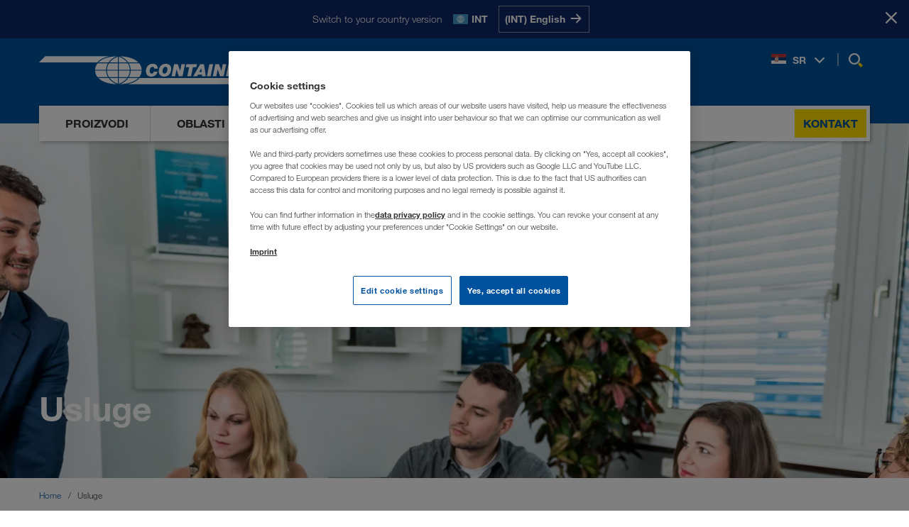

--- FILE ---
content_type: text/html; charset=utf-8
request_url: https://www.containex.com/rs/sr/usluge
body_size: 16511
content:


<!DOCTYPE html>

<html lang="sr" data-locale="sr-RS" >

<head>
    <meta charset="utf-8">

    <script>
        window.dataLayer = window.dataLayer || [];
        if (!window['containex']) { window.containex = {} }
        if (!window['containex']['translations']) { 
          window['containex'].translations = window['containex'].translations || {}
          Object.assign(window['containex'].translations, {
            'headerLogo': 'povratak na naslovnu stranu',
          })
        }
        if (!window['containex']['data']) { window.containex.data = {} }

        window['containex']['buildVersion'] = '2025.11.24.1403.6c8f1bf5';
        window['containex']['googleMapsApiKey'] = 'AIzaSyDomqePDWLgmZXPKe_WZIv90rbKgbvGeUs';
        window['containex']['turnstileKey'] = '0x4AAAAAAANaBWRnLT9Qx5aC';

        Object.assign(window['containex'].data, {
            'formMaxUploadSize': 31457280,
            'acceptedTypes': {'image/*': [ '.jpg', '.jpeg', '.png', '.bmp','.gif', '.tif', '.dwg', '.dxf' ], 'text/*': ['.rtf', '.txt', '.csv', '.xml'], 'application/msword': ['.doc', '.dot'], 'application/vnd.openxmlformats-officedocument.wordprocessingml.document': ['.docx'], 'application/vnd.openxmlformats-officedocument.wordprocessingml.template': ['.dotx'], 'application/vnd.oasis.opendocument.text': ['.odt'], 'application/vnd.ms-powerpoint': ['.ppt', '.pps'], 'application/vnd.openxmlformats-officedocument.presentationml.slideshow': ['.ppsx'], 'application/vnd.openxmlformats-officedocument.presentationml.presentation': ['.pptx'], 'application/pdf': ['.pdf'], 'application/vnd.ms-works': ['.wps'], 'application/x-msmetafile': ['.wmf'], 'application/vnd.ms-excel': ['.xls', '.xlt'], 'application/vnd.openxmlformats-officedocument.spreadsheetml.sheet': ['.xlsx'], 'application/vnd.openxmlformats-officedocument.spreadsheetml.template': ['.xlst'], 'application/xml': ['.xml'], 'application/vnd.ms-xpsdocument': ['.xps']},
        });
    </script>
        <script>
            window['containex']['locale'] = 'sr-rs';
        </script>

    



    <script>
        window.dataLayer.push({
            'userBereich': '',
            'originalURL': '/rs/sr/usluge?fromPage=/AT/pb-mb.aspx',
            'sprache': 'sr',
            'pageviewURL': '/virtual/rs/sr/services?frompage=/at/pb-mb.aspx'
        });
    </script>
    <script>
        function gtag() {
            window.dataLayer.push(arguments);
        }
        gtag('set', 'developer_id.dNzMyY2', true);
        gtag('set', 'url_passthrough', false);
        gtag('consent', 'default', {
            'ad_user_data': 'denied',
            'ad_personalization': 'denied',
            'ad_storage': 'denied',
            'analytics_storage': 'denied',
            'wait_for_update': 500
        });
    </script>
    <!-- Google Tag Manager -->
    <script>
        (function (w, d, s, l, i) {
            w[l] = w[l] || []; w[l].push({
                'gtm.start':
                    new Date().getTime(), event: 'gtm.js'
            }); var f = d.getElementsByTagName(s)[0],
                j = d.createElement(s), dl = l != 'dataLayer' ? '&l=' + l : ''; j.async = true; j.src =
                    'https://www.googletagmanager.com/gtm.js?id=' + i + dl; f.parentNode.insertBefore(j, f);
        })(window, document, 'script', 'dataLayer', 'GTM-NQDMDCV');
    </script>
    <!-- End Google Tag Manager -->


    <script id="OneTrustScript" src="https://cdn.cookielaw.org/scripttemplates/otSDKStub.js" type="text/javascript" charset="UTF-8"
            data-domain-script="7a0403cc-705b-4cb3-90e2-35058fe3d77b" data-imprint-url="/rs/sr/impresum" data-privacy-url="/rs/sr/zastita-podataka"></script>
    <script type="text/javascript">
        function OptanonWrapper() { window.dispatchEvent(new Event("oneTrustInitialized")); if (OnetrustActiveGroups.indexOf('C0002') != -1) { gtag('consent', 'update', { 'analytics_storage': 'granted' }) }; if (OnetrustActiveGroups.indexOf('C0004') != -1) { gtag('consent', 'update', { 'ad_user_data': 'granted', 'ad_personalization': 'granted', 'ad_storage': 'granted' }) }; };
    </script>

    <meta name="viewport" content="width=device-width, initial-scale=1">

    
    <meta name="robots" content="index, follow" />
    <meta property="og:description" content="Od individualnog savetovanja pa sve do montaže kontejnera. Ovde možete da pronađete pregled brojnih usluga kompanije CONTAINEX." />
    <meta name="description" content="Od individualnog savetovanja pa sve do montaže kontejnera. Ovde možete da pronađete pregled brojnih usluga kompanije CONTAINEX." />

    <meta property="og:url" content="https://www.containex.com/rs/sr/usluge" />
<meta property="og:type" content="website" />
<meta property="og:site_name" content="CONTAINEX" />

    <link rel="canonical" href="https://www.containex.com/rs/sr/usluge" />
    <link rel="alternate" hreflang="ru-AM" href="https://www.containex.com/am/ru/uslugi" />
    <link rel="alternate" hreflang="de-AT" href="https://www.containex.com/at/de/services" />
    <link rel="alternate" hreflang="ru-AZ" href="https://www.containex.com/az/ru/uslugi" />
    <link rel="alternate" hreflang="bs-BA" href="https://www.containex.com/ba/bs/usluge" />
    <link rel="alternate" hreflang="hr-BA" href="https://www.containex.com/ba/hr/usluge" />
    <link rel="alternate" hreflang="sr-BA" href="https://www.containex.com/ba/sr/usluge" />
    <link rel="alternate" hreflang="fr-BE" href="https://www.containex.com/be/fr/services" />
    <link rel="alternate" hreflang="nl-BE" href="https://www.containex.com/be/nl/services" />
    <link rel="alternate" hreflang="bg-BG" href="https://www.containex.com/bg/bg/uslugi" />
    <link rel="alternate" hreflang="de-CH" href="https://www.containex.com/ch/de/services" />
    <link rel="alternate" hreflang="fr-CH" href="https://www.containex.com/ch/fr/services" />
    <link rel="alternate" hreflang="it-CH" href="https://www.containex.com/ch/it/servizi" />
    <link rel="alternate" hreflang="cs-CZ" href="https://www.containex.com/cz/cs/servisni-sluzby" />
    <link rel="alternate" hreflang="de-DE" href="https://www.containex.com/de/de/services" />
    <link rel="alternate" hreflang="da-DK" href="https://www.containex.com/dk/da/service" />
    <link rel="alternate" hreflang="es-ES" href="https://www.containex.com/es/es/servicios" />
    <link rel="alternate" hreflang="en-EE" href="https://www.containex.com/ee/en/services" />
    <link rel="alternate" hreflang="fi-FI" href="https://www.containex.com/fi/fi/palvelut" />
    <link rel="alternate" hreflang="fr-FR" href="https://www.containex.com/fr/fr/services" />
    <link rel="alternate" hreflang="en-GE" href="https://www.containex.com/ge/en/services" />
    <link rel="alternate" hreflang="hr-HR" href="https://www.containex.com/hr/hr/usluge" />
    <link rel="alternate" hreflang="hu-HU" href="https://www.containex.com/hu/hu/szolgaltatasok" />
    <link rel="alternate" hreflang="en-IE" href="https://www.containex.com/ie/en/services" />
    <link rel="alternate" hreflang="en-IS" href="https://www.containex.com/is/en/services" />
    <link rel="alternate" hreflang="it-IT" href="https://www.containex.com/it/it/servizi" />
    <link rel="alternate" hreflang="ru-KG" href="https://www.containex.com/kg/ru/uslugi" />
    <link rel="alternate" hreflang="ru-KZ" href="https://www.containex.com/kz/ru/uslugi" />
    <link rel="alternate" hreflang="en-LT" href="https://www.containex.com/lt/en/services" />
    <link rel="alternate" hreflang="en-LV" href="https://www.containex.com/lv/en/services" />
    <link rel="alternate" hreflang="de-LU" href="https://www.containex.com/lu/de/services" />
    <link rel="alternate" hreflang="fr-LU" href="https://www.containex.com/lu/fr/services" />
    <link rel="alternate" hreflang="hr-ME" href="https://www.containex.com/me/hr/usluge" />
    <link rel="alternate" hreflang="sr-ME" href="https://www.containex.com/me/sr/usluge" />
    <link rel="alternate" hreflang="sr-MK" href="https://www.containex.com/mk/sr/usluge" />
    <link rel="alternate" hreflang="nl-NL" href="https://www.containex.com/nl/nl/services" />
    <link rel="alternate" hreflang="no-NO" href="https://www.containex.com/no/no/tjenester" />
    <link rel="alternate" hreflang="pl-PL" href="https://www.containex.com/pl/pl/uslugi" />
    <link rel="alternate" hreflang="ro-RO" href="https://www.containex.com/ro/ro/servicii" />
    <link rel="alternate" hreflang="sr-RS" href="https://www.containex.com/rs/sr/usluge" />
    <link rel="alternate" hreflang="sv-SE" href="https://www.containex.com/se/sv/tjaenster" />
    <link rel="alternate" hreflang="sl-SI" href="https://www.containex.com/si/sl/storitve" />
    <link rel="alternate" hreflang="sk-SK" href="https://www.containex.com/sk/sk/servis" />
    <link rel="alternate" hreflang="ru-TJ" href="https://www.containex.com/tj/ru/uslugi" />
    <link rel="alternate" hreflang="ru-TM" href="https://www.containex.com/tm/ru/uslugi" />
    <link rel="alternate" hreflang="uk-UA" href="https://www.containex.com/ua/uk/poslugy" />
    <link rel="alternate" hreflang="en-GB" href="https://www.containex.com/uk/en/services" />
    <link rel="alternate" hreflang="ru-UZ" href="https://www.containex.com/uz/ru/uslugi" />
    <link rel="alternate" hreflang="x-default" href="https://www.containex.com/int/en/services" />


    

    
    
            <meta property="og:image" content="https://www.containex.com/-/m/resize?width=600&height=400&quality=80&fit=scale-down&background=transparent&trimt=0&triml=0&trimb=0&trimr=400&image=https%3A%2F%2Fwww.containex.com%2F-%2Fm%2Fpicturepark%2Fctx%2Fstart%2Fservices%2Fcontent%2Fhero-image%2Fhero-image%2F8d88fc16a63113d.png%3Fh%3D1440%26w%3D2560%26la%3Dde-flt%26la%3Dsr%26rev%3D52627e0bd8e90343fd5c2691744c99b8&f=20220623" />
            <meta class="swiftype" name="image" data-type="enum" content="https://www.containex.com/-/m/resize?width=600&height=400&quality=80&fit=scale-down&background=transparent&trimt=0&triml=0&trimb=0&trimr=400&image=https%3A%2F%2Fwww.containex.com%2F-%2Fm%2Fpicturepark%2Fctx%2Fstart%2Fservices%2Fcontent%2Fhero-image%2Fhero-image%2F8d88fc16a63113d.png%3Fh%3D1440%26w%3D2560%26la%3Dde-flt%26la%3Dsr%26rev%3D52627e0bd8e90343fd5c2691744c99b8&f=20220623" />
        

    
    


        

        <meta property="og:title" content="Usluge" />
        <title>
            Usluge - CONTAINEX (RS)
        </title>

    
        <script type="application/ld+json">
            {
              "@context": "https://schema.org/",
              "@type": "WebSite",
              "name": "CONTAINEX",
              "url": "https://www.containex.com/",
              "alternateName": ["Containex", "CONTAINEX Container-Handelsgesellschaft m.b.H."]
            }
        </script>

    <link rel="stylesheet" href="/dist/assets/App-BwQgIRyV.css"/>

    <link rel="preload" as="font" type="font/woff2" href="/dist/assets/HelveticaNeueLTW06-45Light-BnXXsaCt.woff2" crossOrigin="anonymous" />
<link rel="preload" as="font" type="font/woff2" href="/dist/assets/HelveticaNeueLTW06-55Roman-DFBC_WGG.woff2" crossOrigin="anonymous" />
<link rel="preload" as="font" type="font/woff2" href="/dist/assets/HelveticaNeueLTW06-75Bold-5iLem69t.woff2" crossOrigin="anonymous" />


    
    

    


            <script>
                (function (s, t, a, n) {
                    s[t] || (s[t] = a, n = s[a] = function () { n.q.push(arguments) },
                        n.q = [], n.v = 2, n.l = 1 * new Date)
                })(window, "InstanaEumObject", "ineum");
                ineum('reportingUrl', 'https://eum-green-saas.instana.io');
                ineum('key', 'qs61q-tkSL2zgvKz17P38Q');
                ineum('trackSessions');
            </script>

        <script defer crossorigin="anonymous" src="/static/scripts/eum.min.js" integrity="sha384-IW0hslXBMQDTSeex7fkK7SAcsZnHXHw39CwpTUR+fH3mEaTiL/l/yQ/tYyZUI6ue"></script>
    <link rel="icon" type="image/x-icon" href="/static/favicon.ico">

    <link rel="dns-prefetch" href="https://cdn.cookielaw.org">
    <link rel="preconnect" href="https://cdn.cookielaw.org">

    <link rel="dns-prefetch" href="https://eum.instana.io">
    <link rel="preconnect" href="https://eum.instana.io">

    <link rel="dns-prefetch" href="https://eum-green-saas.instana.io">
    <link rel="preconnect" href="https://eum-green-saas.instana.io">

    <link rel="dns-prefetch" href="https://www.googletagmanager.com">
    <link rel="preconnect" href="https://www.googletagmanager.com">

    

        
</head>

<body>
    <!-- Google Tag Manager (noscript) -->
    <noscript>
        <iframe src="https://www.googletagmanager.com/ns.html?id=GTM-NQDMDCV" height="0"
                width="0" style="display: none; visibility: hidden"></iframe>
    </noscript>
    <!-- End Google Tag Manager (noscript) -->
    


    <meta class="swiftype" name="culture" data-type="string" content="sr-rs">








    <script>
        window['containex'].translations = window['containex'].translations || {}
        Object.assign(window['containex'].translations, {
            'search.results': 'Rezultati',
            'search.suche': 'Pretraga',
            'search.suche_kein_ergebnis': 'Vaša potraga nije bila uspešna.',
            'search.meinten_sie': 'Možda ste mislili:',
        })
    </script>
    <header class='Header Header--desktop' data-tracking-area="header">
        



    <div class="RegionPrompt">
        <div class="RegionPrompt__container">
            <p>Switch to your country version</p>
            <div class="RegionPrompt__lang">
                <span class="flag flags-21x14 flag-int"></span>
                <strong>INT</strong>
            </div>
            <div class="RegionPrompt__buttons">
                    <a href="/int/en/services" data-locale="en-INT" class="js-region-prompt-select">
                        <span>(INT) English</span>
                        <span>
                            <svg>
                                <use xlink:href="#arrow-right"></use>
                            </svg>
                        </span>
                    </a>
            </div>
        </div>
        <button class="RegionPrompt__close-button js-region-prompt-hide" title="Stay here">
            <span>Stay here</span>
            <svg>
                <use xlink:href="#x-symbol"></use>
            </svg>
        </button>
    </div>

        <div class="container">
            <div class="Header__content">
                <div class="Header__dimmer"></div>
                <a aria-label="povratak na naslovnu stranu" class="Header__logo" href="/rs/sr">
                    

<svg><use xlink:href="#ctx-logo" /></svg>

                </a>

                <nav class="Header__links Header__links-alt">
                    <ul>
                        <li>
                            
    <button type="button" class="js-open-language-select">
        <span class="flags-21x14 flag-rs"></span>
        <span class="Header__selected-lang">SR</span>
        <svg>
            <use xlink:href="#angle-down" />
        </svg>
    </button>
    <div class="RegionList RegionList--hidden language-selection" id="language-flyout" data-tracking-area="regionSelection">
        <div class="RegionList__wrapper">
            <div class="RegionList__container">
                <span class="RegionList__headline">Izaberite jezik</span>
                <button type="button" class="RegionList__close js-close-language-select">
                    <svg><use xlink:href="#x-symbol"></use></svg>
                </button>
                <div class="RegionList__international">
                        <span class="flags-21x14 flag-int"></span>
                        <a href="/int/en/services?fromPage=/AT/pb-mb.aspx" class="RegionList__label js-region-prompt-select" data-locale="en-INT">International</a>
                        <span class="RegionList__lang-codes">
                                <a class="lang-url js-region-prompt-select" href="/int/en/services?fromPage=/AT/pb-mb.aspx"
                                   data-locale="en-INT"
                                   data-tracking-element="select-region">en</a>
                        </span>
                </div>
                <ul class="RegionList__language-list">
                        <li class="RegionList__language-item " data-switch-lang="/ge/en/services?fromPage=/AT/pb-mb.aspx">
                            <span class="flags-21x14 flag-ge"></span>
                            <a href="/ge/en/services?fromPage=/AT/pb-mb.aspx" class="RegionList__label js-region-prompt-select" data-locale="en-GE">საქართველო</a>
                            <span class="RegionList__lang-codes">
                                    <a class="lang-url js-region-prompt-select" href="/ge/en/services?fromPage=/AT/pb-mb.aspx"
                                       data-locale="en-GE"
                                       data-tracking-element="select-region">en</a>
                            </span>
                        </li>
                        <li class="RegionList__language-item " data-switch-lang="/am/ru/uslugi?fromPage=/AT/pb-mb.aspx">
                            <span class="flags-21x14 flag-am"></span>
                            <a href="/am/ru/uslugi?fromPage=/AT/pb-mb.aspx" class="RegionList__label js-region-prompt-select" data-locale="ru-AM">Армения</a>
                            <span class="RegionList__lang-codes">
                                    <a class="lang-url js-region-prompt-select" href="/am/ru/uslugi?fromPage=/AT/pb-mb.aspx"
                                       data-locale="ru-AM"
                                       data-tracking-element="select-region">ru</a>
                            </span>
                        </li>
                        <li class="RegionList__language-item " data-switch-lang="/az/ru/uslugi?fromPage=/AT/pb-mb.aspx">
                            <span class="flags-21x14 flag-az"></span>
                            <a href="/az/ru/uslugi?fromPage=/AT/pb-mb.aspx" class="RegionList__label js-region-prompt-select" data-locale="ru-AZ">Azərbaycan</a>
                            <span class="RegionList__lang-codes">
                                    <a class="lang-url js-region-prompt-select" href="/az/ru/uslugi?fromPage=/AT/pb-mb.aspx"
                                       data-locale="ru-AZ"
                                       data-tracking-element="select-region">ru</a>
                            </span>
                        </li>
                        <li class="RegionList__language-item " data-switch-lang="/bg/bg/uslugi?fromPage=/AT/pb-mb.aspx">
                            <span class="flags-21x14 flag-bg"></span>
                            <a href="/bg/bg/uslugi?fromPage=/AT/pb-mb.aspx" class="RegionList__label js-region-prompt-select" data-locale="bg-BG">България</a>
                            <span class="RegionList__lang-codes">
                                    <a class="lang-url js-region-prompt-select" href="/bg/bg/uslugi?fromPage=/AT/pb-mb.aspx"
                                       data-locale="bg-BG"
                                       data-tracking-element="select-region">bg</a>
                            </span>
                        </li>
                        <li class="RegionList__language-item " data-switch-lang="/be/fr/services?fromPage=/AT/pb-mb.aspx">
                            <span class="flags-21x14 flag-be"></span>
                            <a href="/be/fr/services?fromPage=/AT/pb-mb.aspx" class="RegionList__label js-region-prompt-select" data-locale="fr-BE">Belgique</a>
                            <span class="RegionList__lang-codes">
                                    <a class="lang-url js-region-prompt-select" href="/be/fr/services?fromPage=/AT/pb-mb.aspx"
                                       data-locale="fr-BE"
                                       data-tracking-element="select-region">fr</a>
                                    <a class="lang-url js-region-prompt-select" href="/be/nl/services?fromPage=/AT/pb-mb.aspx"
                                       data-locale="nl-BE"
                                       data-tracking-element="select-region">nl</a>
                            </span>
                        </li>
                        <li class="RegionList__language-item " data-switch-lang="/ba/bs/usluge?fromPage=/AT/pb-mb.aspx">
                            <span class="flags-21x14 flag-ba"></span>
                            <a href="/ba/bs/usluge?fromPage=/AT/pb-mb.aspx" class="RegionList__label js-region-prompt-select" data-locale="bs-BA">Bosna i Hercegovina</a>
                            <span class="RegionList__lang-codes">
                                    <a class="lang-url js-region-prompt-select" href="/ba/bs/usluge?fromPage=/AT/pb-mb.aspx"
                                       data-locale="bs-BA"
                                       data-tracking-element="select-region">bs</a>
                                    <a class="lang-url js-region-prompt-select" href="/ba/hr/usluge?fromPage=/AT/pb-mb.aspx"
                                       data-locale="hr-BA"
                                       data-tracking-element="select-region">hr</a>
                                    <a class="lang-url js-region-prompt-select" href="/ba/sr/usluge?fromPage=/AT/pb-mb.aspx"
                                       data-locale="sr-BA"
                                       data-tracking-element="select-region">sr</a>
                            </span>
                        </li>
                        <li class="RegionList__language-item " data-switch-lang="/cz/cs/servisni-sluzby?fromPage=/AT/pb-mb.aspx">
                            <span class="flags-21x14 flag-cz"></span>
                            <a href="/cz/cs/servisni-sluzby?fromPage=/AT/pb-mb.aspx" class="RegionList__label js-region-prompt-select" data-locale="cs-CZ">Česko</a>
                            <span class="RegionList__lang-codes">
                                    <a class="lang-url js-region-prompt-select" href="/cz/cs/servisni-sluzby?fromPage=/AT/pb-mb.aspx"
                                       data-locale="cs-CZ"
                                       data-tracking-element="select-region">cs</a>
                            </span>
                        </li>
                        <li class="RegionList__language-item " data-switch-lang="/me/hr/usluge?fromPage=/AT/pb-mb.aspx">
                            <span class="flags-21x14 flag-me"></span>
                            <a href="/me/hr/usluge?fromPage=/AT/pb-mb.aspx" class="RegionList__label js-region-prompt-select" data-locale="hr-ME">Crna Gora</a>
                            <span class="RegionList__lang-codes">
                                    <a class="lang-url js-region-prompt-select" href="/me/hr/usluge?fromPage=/AT/pb-mb.aspx"
                                       data-locale="hr-ME"
                                       data-tracking-element="select-region">hr</a>
                                    <a class="lang-url js-region-prompt-select" href="/me/sr/usluge?fromPage=/AT/pb-mb.aspx"
                                       data-locale="sr-ME"
                                       data-tracking-element="select-region">sr</a>
                            </span>
                        </li>
                        <li class="RegionList__language-item " data-switch-lang="/dk/da/service?fromPage=/AT/pb-mb.aspx">
                            <span class="flags-21x14 flag-dk"></span>
                            <a href="/dk/da/service?fromPage=/AT/pb-mb.aspx" class="RegionList__label js-region-prompt-select" data-locale="da-DK">Danmark</a>
                            <span class="RegionList__lang-codes">
                                    <a class="lang-url js-region-prompt-select" href="/dk/da/service?fromPage=/AT/pb-mb.aspx"
                                       data-locale="da-DK"
                                       data-tracking-element="select-region">da</a>
                            </span>
                        </li>
                        <li class="RegionList__language-item " data-switch-lang="/de/de/services?fromPage=/AT/pb-mb.aspx">
                            <span class="flags-21x14 flag-de"></span>
                            <a href="/de/de/services?fromPage=/AT/pb-mb.aspx" class="RegionList__label js-region-prompt-select" data-locale="de-DE">Deutschland</a>
                            <span class="RegionList__lang-codes">
                                    <a class="lang-url js-region-prompt-select" href="/de/de/services?fromPage=/AT/pb-mb.aspx"
                                       data-locale="de-DE"
                                       data-tracking-element="select-region">de</a>
                            </span>
                        </li>
                        <li class="RegionList__language-item " data-switch-lang="/ee/en/services?fromPage=/AT/pb-mb.aspx">
                            <span class="flags-21x14 flag-ee"></span>
                            <a href="/ee/en/services?fromPage=/AT/pb-mb.aspx" class="RegionList__label js-region-prompt-select" data-locale="en-EE">Eesti</a>
                            <span class="RegionList__lang-codes">
                                    <a class="lang-url js-region-prompt-select" href="/ee/en/services?fromPage=/AT/pb-mb.aspx"
                                       data-locale="en-EE"
                                       data-tracking-element="select-region">en</a>
                            </span>
                        </li>
                        <li class="RegionList__language-item " data-switch-lang="/es/es/servicios?fromPage=/AT/pb-mb.aspx">
                            <span class="flags-21x14 flag-es"></span>
                            <a href="/es/es/servicios?fromPage=/AT/pb-mb.aspx" class="RegionList__label js-region-prompt-select" data-locale="es-ES">España</a>
                            <span class="RegionList__lang-codes">
                                    <a class="lang-url js-region-prompt-select" href="/es/es/servicios?fromPage=/AT/pb-mb.aspx"
                                       data-locale="es-ES"
                                       data-tracking-element="select-region">es</a>
                            </span>
                        </li>
                        <li class="RegionList__language-item " data-switch-lang="/fr/fr/services?fromPage=/AT/pb-mb.aspx">
                            <span class="flags-21x14 flag-fr"></span>
                            <a href="/fr/fr/services?fromPage=/AT/pb-mb.aspx" class="RegionList__label js-region-prompt-select" data-locale="fr-FR">France</a>
                            <span class="RegionList__lang-codes">
                                    <a class="lang-url js-region-prompt-select" href="/fr/fr/services?fromPage=/AT/pb-mb.aspx"
                                       data-locale="fr-FR"
                                       data-tracking-element="select-region">fr</a>
                            </span>
                        </li>
                        <li class="RegionList__language-item " data-switch-lang="/hr/hr/usluge?fromPage=/AT/pb-mb.aspx">
                            <span class="flags-21x14 flag-hr"></span>
                            <a href="/hr/hr/usluge?fromPage=/AT/pb-mb.aspx" class="RegionList__label js-region-prompt-select" data-locale="hr-HR">Hrvatska</a>
                            <span class="RegionList__lang-codes">
                                    <a class="lang-url js-region-prompt-select" href="/hr/hr/usluge?fromPage=/AT/pb-mb.aspx"
                                       data-locale="hr-HR"
                                       data-tracking-element="select-region">hr</a>
                            </span>
                        </li>
                        <li class="RegionList__language-item " data-switch-lang="/ie/en/services?fromPage=/AT/pb-mb.aspx">
                            <span class="flags-21x14 flag-ie"></span>
                            <a href="/ie/en/services?fromPage=/AT/pb-mb.aspx" class="RegionList__label js-region-prompt-select" data-locale="en-IE">Ireland</a>
                            <span class="RegionList__lang-codes">
                                    <a class="lang-url js-region-prompt-select" href="/ie/en/services?fromPage=/AT/pb-mb.aspx"
                                       data-locale="en-IE"
                                       data-tracking-element="select-region">en</a>
                            </span>
                        </li>
                        <li class="RegionList__language-item " data-switch-lang="/is/en/services?fromPage=/AT/pb-mb.aspx">
                            <span class="flags-21x14 flag-is"></span>
                            <a href="/is/en/services?fromPage=/AT/pb-mb.aspx" class="RegionList__label js-region-prompt-select" data-locale="en-IS">Ísland</a>
                            <span class="RegionList__lang-codes">
                                    <a class="lang-url js-region-prompt-select" href="/is/en/services?fromPage=/AT/pb-mb.aspx"
                                       data-locale="en-IS"
                                       data-tracking-element="select-region">en</a>
                            </span>
                        </li>
                        <li class="RegionList__language-item " data-switch-lang="/it/it/servizi?fromPage=/AT/pb-mb.aspx">
                            <span class="flags-21x14 flag-it"></span>
                            <a href="/it/it/servizi?fromPage=/AT/pb-mb.aspx" class="RegionList__label js-region-prompt-select" data-locale="it-IT">Italia</a>
                            <span class="RegionList__lang-codes">
                                    <a class="lang-url js-region-prompt-select" href="/it/it/servizi?fromPage=/AT/pb-mb.aspx"
                                       data-locale="it-IT"
                                       data-tracking-element="select-region">it</a>
                            </span>
                        </li>
                        <li class="RegionList__language-item " data-switch-lang="/kz/ru/uslugi?fromPage=/AT/pb-mb.aspx">
                            <span class="flags-21x14 flag-kz"></span>
                            <a href="/kz/ru/uslugi?fromPage=/AT/pb-mb.aspx" class="RegionList__label js-region-prompt-select" data-locale="ru-KZ">Казахстан</a>
                            <span class="RegionList__lang-codes">
                                    <a class="lang-url js-region-prompt-select" href="/kz/ru/uslugi?fromPage=/AT/pb-mb.aspx"
                                       data-locale="ru-KZ"
                                       data-tracking-element="select-region">ru</a>
                            </span>
                        </li>
                        <li class="RegionList__language-item " data-switch-lang="/kg/ru/uslugi?fromPage=/AT/pb-mb.aspx">
                            <span class="flags-21x14 flag-kg"></span>
                            <a href="/kg/ru/uslugi?fromPage=/AT/pb-mb.aspx" class="RegionList__label js-region-prompt-select" data-locale="ru-KG">Киргизстан</a>
                            <span class="RegionList__lang-codes">
                                    <a class="lang-url js-region-prompt-select" href="/kg/ru/uslugi?fromPage=/AT/pb-mb.aspx"
                                       data-locale="ru-KG"
                                       data-tracking-element="select-region">ru</a>
                            </span>
                        </li>
                        <li class="RegionList__language-item " data-switch-lang="/lv/en/services?fromPage=/AT/pb-mb.aspx">
                            <span class="flags-21x14 flag-lv"></span>
                            <a href="/lv/en/services?fromPage=/AT/pb-mb.aspx" class="RegionList__label js-region-prompt-select" data-locale="en-LV">Latvija</a>
                            <span class="RegionList__lang-codes">
                                    <a class="lang-url js-region-prompt-select" href="/lv/en/services?fromPage=/AT/pb-mb.aspx"
                                       data-locale="en-LV"
                                       data-tracking-element="select-region">en</a>
                            </span>
                        </li>
                        <li class="RegionList__language-item " data-switch-lang="/lt/en/services?fromPage=/AT/pb-mb.aspx">
                            <span class="flags-21x14 flag-lt"></span>
                            <a href="/lt/en/services?fromPage=/AT/pb-mb.aspx" class="RegionList__label js-region-prompt-select" data-locale="en-LT">Lietuva</a>
                            <span class="RegionList__lang-codes">
                                    <a class="lang-url js-region-prompt-select" href="/lt/en/services?fromPage=/AT/pb-mb.aspx"
                                       data-locale="en-LT"
                                       data-tracking-element="select-region">en</a>
                            </span>
                        </li>
                        <li class="RegionList__language-item " data-switch-lang="/lu/de/services?fromPage=/AT/pb-mb.aspx">
                            <span class="flags-21x14 flag-lu"></span>
                            <a href="/lu/de/services?fromPage=/AT/pb-mb.aspx" class="RegionList__label js-region-prompt-select" data-locale="de-LU">Luxemburg</a>
                            <span class="RegionList__lang-codes">
                                    <a class="lang-url js-region-prompt-select" href="/lu/de/services?fromPage=/AT/pb-mb.aspx"
                                       data-locale="de-LU"
                                       data-tracking-element="select-region">de</a>
                                    <a class="lang-url js-region-prompt-select" href="/lu/fr/services?fromPage=/AT/pb-mb.aspx"
                                       data-locale="fr-LU"
                                       data-tracking-element="select-region">fr</a>
                            </span>
                        </li>
                        <li class="RegionList__language-item " data-switch-lang="/hu/hu/szolgaltatasok?fromPage=/AT/pb-mb.aspx">
                            <span class="flags-21x14 flag-hu"></span>
                            <a href="/hu/hu/szolgaltatasok?fromPage=/AT/pb-mb.aspx" class="RegionList__label js-region-prompt-select" data-locale="hu-HU">Magyarország</a>
                            <span class="RegionList__lang-codes">
                                    <a class="lang-url js-region-prompt-select" href="/hu/hu/szolgaltatasok?fromPage=/AT/pb-mb.aspx"
                                       data-locale="hu-HU"
                                       data-tracking-element="select-region">hu</a>
                            </span>
                        </li>
                        <li class="RegionList__language-item " data-switch-lang="/mk/sr/usluge?fromPage=/AT/pb-mb.aspx">
                            <span class="flags-21x14 flag-mk"></span>
                            <a href="/mk/sr/usluge?fromPage=/AT/pb-mb.aspx" class="RegionList__label js-region-prompt-select" data-locale="sr-MK">Makedonija</a>
                            <span class="RegionList__lang-codes">
                                    <a class="lang-url js-region-prompt-select" href="/mk/sr/usluge?fromPage=/AT/pb-mb.aspx"
                                       data-locale="sr-MK"
                                       data-tracking-element="select-region">sr</a>
                            </span>
                        </li>
                        <li class="RegionList__language-item " data-switch-lang="/nl/nl/services?fromPage=/AT/pb-mb.aspx">
                            <span class="flags-21x14 flag-nl"></span>
                            <a href="/nl/nl/services?fromPage=/AT/pb-mb.aspx" class="RegionList__label js-region-prompt-select" data-locale="nl-NL">Nederland</a>
                            <span class="RegionList__lang-codes">
                                    <a class="lang-url js-region-prompt-select" href="/nl/nl/services?fromPage=/AT/pb-mb.aspx"
                                       data-locale="nl-NL"
                                       data-tracking-element="select-region">nl</a>
                            </span>
                        </li>
                        <li class="RegionList__language-item " data-switch-lang="/no/no/tjenester?fromPage=/AT/pb-mb.aspx">
                            <span class="flags-21x14 flag-no"></span>
                            <a href="/no/no/tjenester?fromPage=/AT/pb-mb.aspx" class="RegionList__label js-region-prompt-select" data-locale="no-NO">Norge</a>
                            <span class="RegionList__lang-codes">
                                    <a class="lang-url js-region-prompt-select" href="/no/no/tjenester?fromPage=/AT/pb-mb.aspx"
                                       data-locale="no-NO"
                                       data-tracking-element="select-region">no</a>
                            </span>
                        </li>
                        <li class="RegionList__language-item " data-switch-lang="/at/de/services?fromPage=/AT/pb-mb.aspx">
                            <span class="flags-21x14 flag-at"></span>
                            <a href="/at/de/services?fromPage=/AT/pb-mb.aspx" class="RegionList__label js-region-prompt-select" data-locale="de-AT">Österreich</a>
                            <span class="RegionList__lang-codes">
                                    <a class="lang-url js-region-prompt-select" href="/at/de/services?fromPage=/AT/pb-mb.aspx"
                                       data-locale="de-AT"
                                       data-tracking-element="select-region">de</a>
                            </span>
                        </li>
                        <li class="RegionList__language-item " data-switch-lang="/pl/pl/uslugi?fromPage=/AT/pb-mb.aspx">
                            <span class="flags-21x14 flag-pl"></span>
                            <a href="/pl/pl/uslugi?fromPage=/AT/pb-mb.aspx" class="RegionList__label js-region-prompt-select" data-locale="pl-PL">Polska</a>
                            <span class="RegionList__lang-codes">
                                    <a class="lang-url js-region-prompt-select" href="/pl/pl/uslugi?fromPage=/AT/pb-mb.aspx"
                                       data-locale="pl-PL"
                                       data-tracking-element="select-region">pl</a>
                            </span>
                        </li>
                        <li class="RegionList__language-item " data-switch-lang="/ro/ro/servicii?fromPage=/AT/pb-mb.aspx">
                            <span class="flags-21x14 flag-ro"></span>
                            <a href="/ro/ro/servicii?fromPage=/AT/pb-mb.aspx" class="RegionList__label js-region-prompt-select" data-locale="ro-RO">România</a>
                            <span class="RegionList__lang-codes">
                                    <a class="lang-url js-region-prompt-select" href="/ro/ro/servicii?fromPage=/AT/pb-mb.aspx"
                                       data-locale="ro-RO"
                                       data-tracking-element="select-region">ro</a>
                            </span>
                        </li>
                        <li class="RegionList__language-item " data-switch-lang="/ch/de/services?fromPage=/AT/pb-mb.aspx">
                            <span class="flags-21x14 flag-ch"></span>
                            <a href="/ch/de/services?fromPage=/AT/pb-mb.aspx" class="RegionList__label js-region-prompt-select" data-locale="de-CH">Schweiz</a>
                            <span class="RegionList__lang-codes">
                                    <a class="lang-url js-region-prompt-select" href="/ch/de/services?fromPage=/AT/pb-mb.aspx"
                                       data-locale="de-CH"
                                       data-tracking-element="select-region">de</a>
                                    <a class="lang-url js-region-prompt-select" href="/ch/fr/services?fromPage=/AT/pb-mb.aspx"
                                       data-locale="fr-CH"
                                       data-tracking-element="select-region">fr</a>
                                    <a class="lang-url js-region-prompt-select" href="/ch/it/servizi?fromPage=/AT/pb-mb.aspx"
                                       data-locale="it-CH"
                                       data-tracking-element="select-region">it</a>
                            </span>
                        </li>
                        <li class="RegionList__language-item " data-switch-lang="/si/sl/storitve?fromPage=/AT/pb-mb.aspx">
                            <span class="flags-21x14 flag-si"></span>
                            <a href="/si/sl/storitve?fromPage=/AT/pb-mb.aspx" class="RegionList__label js-region-prompt-select" data-locale="sl-SI">Slovenija</a>
                            <span class="RegionList__lang-codes">
                                    <a class="lang-url js-region-prompt-select" href="/si/sl/storitve?fromPage=/AT/pb-mb.aspx"
                                       data-locale="sl-SI"
                                       data-tracking-element="select-region">sl</a>
                            </span>
                        </li>
                        <li class="RegionList__language-item " data-switch-lang="/sk/sk/servis?fromPage=/AT/pb-mb.aspx">
                            <span class="flags-21x14 flag-sk"></span>
                            <a href="/sk/sk/servis?fromPage=/AT/pb-mb.aspx" class="RegionList__label js-region-prompt-select" data-locale="sk-SK">Slovensko</a>
                            <span class="RegionList__lang-codes">
                                    <a class="lang-url js-region-prompt-select" href="/sk/sk/servis?fromPage=/AT/pb-mb.aspx"
                                       data-locale="sk-SK"
                                       data-tracking-element="select-region">sk</a>
                            </span>
                        </li>
                        <li class="RegionList__language-item RegionList__language-item--active" data-switch-lang="/rs/sr/usluge?fromPage=/AT/pb-mb.aspx">
                            <span class="flags-21x14 flag-rs"></span>
                            <a href="/rs/sr/usluge?fromPage=/AT/pb-mb.aspx" class="RegionList__label js-region-prompt-select" data-locale="sr-RS">Srbija</a>
                            <span class="RegionList__lang-codes">
                                    <a class="lang-url js-region-prompt-select" href="/rs/sr/usluge?fromPage=/AT/pb-mb.aspx"
                                       data-locale="sr-RS"
                                       data-tracking-element="select-region">sr</a>
                            </span>
                        </li>
                        <li class="RegionList__language-item " data-switch-lang="/fi/fi/palvelut?fromPage=/AT/pb-mb.aspx">
                            <span class="flags-21x14 flag-fi"></span>
                            <a href="/fi/fi/palvelut?fromPage=/AT/pb-mb.aspx" class="RegionList__label js-region-prompt-select" data-locale="fi-FI">Suomi</a>
                            <span class="RegionList__lang-codes">
                                    <a class="lang-url js-region-prompt-select" href="/fi/fi/palvelut?fromPage=/AT/pb-mb.aspx"
                                       data-locale="fi-FI"
                                       data-tracking-element="select-region">fi</a>
                            </span>
                        </li>
                        <li class="RegionList__language-item " data-switch-lang="/se/sv/tjaenster?fromPage=/AT/pb-mb.aspx">
                            <span class="flags-21x14 flag-se"></span>
                            <a href="/se/sv/tjaenster?fromPage=/AT/pb-mb.aspx" class="RegionList__label js-region-prompt-select" data-locale="sv-SE">Sverige</a>
                            <span class="RegionList__lang-codes">
                                    <a class="lang-url js-region-prompt-select" href="/se/sv/tjaenster?fromPage=/AT/pb-mb.aspx"
                                       data-locale="sv-SE"
                                       data-tracking-element="select-region">sv</a>
                            </span>
                        </li>
                        <li class="RegionList__language-item " data-switch-lang="/tj/ru/uslugi?fromPage=/AT/pb-mb.aspx">
                            <span class="flags-21x14 flag-tj"></span>
                            <a href="/tj/ru/uslugi?fromPage=/AT/pb-mb.aspx" class="RegionList__label js-region-prompt-select" data-locale="ru-TJ">Таджикистан</a>
                            <span class="RegionList__lang-codes">
                                    <a class="lang-url js-region-prompt-select" href="/tj/ru/uslugi?fromPage=/AT/pb-mb.aspx"
                                       data-locale="ru-TJ"
                                       data-tracking-element="select-region">ru</a>
                            </span>
                        </li>
                        <li class="RegionList__language-item " data-switch-lang="/tm/ru/uslugi?fromPage=/AT/pb-mb.aspx">
                            <span class="flags-21x14 flag-tm"></span>
                            <a href="/tm/ru/uslugi?fromPage=/AT/pb-mb.aspx" class="RegionList__label js-region-prompt-select" data-locale="ru-TM">Туркменистан</a>
                            <span class="RegionList__lang-codes">
                                    <a class="lang-url js-region-prompt-select" href="/tm/ru/uslugi?fromPage=/AT/pb-mb.aspx"
                                       data-locale="ru-TM"
                                       data-tracking-element="select-region">ru</a>
                            </span>
                        </li>
                        <li class="RegionList__language-item " data-switch-lang="/ua/uk/poslugy?fromPage=/AT/pb-mb.aspx">
                            <span class="flags-21x14 flag-ua"></span>
                            <a href="/ua/uk/poslugy?fromPage=/AT/pb-mb.aspx" class="RegionList__label js-region-prompt-select" data-locale="uk-UA">Україна</a>
                            <span class="RegionList__lang-codes">
                                    <a class="lang-url js-region-prompt-select" href="/ua/uk/poslugy?fromPage=/AT/pb-mb.aspx"
                                       data-locale="uk-UA"
                                       data-tracking-element="select-region">uk</a>
                            </span>
                        </li>
                        <li class="RegionList__language-item " data-switch-lang="/uk/en/services?fromPage=/AT/pb-mb.aspx">
                            <span class="flags-21x14 flag-uk"></span>
                            <a href="/uk/en/services?fromPage=/AT/pb-mb.aspx" class="RegionList__label js-region-prompt-select" data-locale="en-UK">United Kingdom</a>
                            <span class="RegionList__lang-codes">
                                    <a class="lang-url js-region-prompt-select" href="/uk/en/services?fromPage=/AT/pb-mb.aspx"
                                       data-locale="en-UK"
                                       data-tracking-element="select-region">en</a>
                            </span>
                        </li>
                        <li class="RegionList__language-item " data-switch-lang="/uz/ru/uslugi?fromPage=/AT/pb-mb.aspx">
                            <span class="flags-21x14 flag-uz"></span>
                            <a href="/uz/ru/uslugi?fromPage=/AT/pb-mb.aspx" class="RegionList__label js-region-prompt-select" data-locale="ru-UZ">Узбекистан</a>
                            <span class="RegionList__lang-codes">
                                    <a class="lang-url js-region-prompt-select" href="/uz/ru/uslugi?fromPage=/AT/pb-mb.aspx"
                                       data-locale="ru-UZ"
                                       data-tracking-element="select-region">ru</a>
                            </span>
                        </li>
                </ul>
            </div>
        </div>
    </div>

                        </li>
                            <li class="Header__separator">
                                |
                            </li><li class="Header__search-button-alt js-open-search">
                                <button aria-label="Pretraga" type="button">
                                    <svg>
                                        <use xlink:href="#search-inverted" />
                                    </svg>
                                </button>
                            </li>
                    </ul>
                </nav>

                    <nav class="Navigation Navigation--desktop ">
                        <ul>
                                <li>
                                    <a href="/rs/sr/kontejneri-moduli" aria-expanded="false" class="js-main-nav-link" target="">
                                        Proizvodi
                                    </a>

                                    <div class="Navigation__flap js-main-nav-flyout custom-scrollbar">
                                            <div class="Navigation__flap__navigation-items Navigation__flap__navigation-items-alt">
                                                            <div class="NavigationColumn">
                                                                <div class="NavColumn">
                                                                        <a href="/rs/sr/kontejneri-moduli" target="" aria-expanded="false" data-nav-item="0" class="NavColumn__title">
                                                                            Kontejneri &amp; moduli
                                                                        </a>
                                                                        <a href="/rs/sr/kontejneri-moduli/kancelarijski-kontejner" target="" class="NavColumn__link">
                                                                            <svg><use xlink:href="#office-chair" /></svg>

                                                                                <span>Kancelarijski kontejner</span>
                                                                        </a>
                                                                        <a href="/rs/sr/kontejneri-moduli/sanitarni-i-wc-kontejneri" target="" class="NavColumn__link">
                                                                            <svg><use xlink:href="#woman-and-man" /></svg>

                                                                                <span>Sanitarni i WC kontejneri</span>
                                                                        </a>
                                                                        <a href="/rs/sr/kontejneri-moduli/kancelarijske-i-sanitarne-kabina" target="" class="NavColumn__link">
                                                                            <svg><use xlink:href="#container-with-door" /></svg>

                                                                                <span>Kancelarijske i sanitarne kabina</span>
                                                                        </a>
                                                                        <a href="/rs/sr/kontejneri-moduli/skladisni-kontejner" target="" class="NavColumn__link">
                                                                            <svg><use xlink:href="#pallet-with-boxes" /></svg>

                                                                                <span>Skladišni kontejner</span>
                                                                        </a>
                                                                        <a href="/rs/sr/kontejneri-moduli/kontejnerski-kompleks" target="" class="NavColumn__link">
                                                                            <svg><use xlink:href="#container-stacked" /></svg>

                                                                                <span>Kontejnerski sistemi</span>
                                                                        </a>
                                                                        <a href="/rs/sr/kontejneri-moduli/dodatni-tipovi-kontejnera" target="" class="NavColumn__link">
                                                                            <svg><use xlink:href="#staircase" /></svg>

                                                                                <span>Dodatni tipovi kontejnera</span>
                                                                        </a>
                                                                </div>
                                                            </div>
                                                            <div class="NavigationColumn">
                                                                    <div class="NavigationPanel">
                                                                        <a href="/rs/sr/polovni-kontejneri" target="">
                                                                            <picture><source media="(min-width: 1200px)" srcset="https://www.containex.com/-/m/resize?width=374&height=200&quality=80&fit=scale-down&background=white&trimt=18&triml=0&trimb=18&trimr=0&image=https%3a%2f%2fwww.containex.com%2f-%2fm%2fpicturepark%2fctx%2fglobal%2fheader%2falternativeheader%2fprodukte%2fgebrauchtcontainer%2fimage%2f8ddbf8b3aab7033.jpg%3fh%3d720%26w%3d1279%26la%3dde-flt%26la%3dsr%26rev%3da5713922fa6ddda6d616ab73cbce1fa4&f=20220623 1x, https://www.containex.com/-/m/resize?width=748&height=400&quality=50&fit=scale-down&background=white&trimt=18&triml=0&trimb=18&trimr=0&image=https%3a%2f%2fwww.containex.com%2f-%2fm%2fpicturepark%2fctx%2fglobal%2fheader%2falternativeheader%2fprodukte%2fgebrauchtcontainer%2fimage%2f8ddbf8b3aab7033.jpg%3fh%3d720%26w%3d1279%26la%3dde-flt%26la%3dsr%26rev%3da5713922fa6ddda6d616ab73cbce1fa4&f=20220623 2x"><img alt="Polovni kontejneri" loading="lazy" src="https://www.containex.com/-/m/resize?quality=80&amp;image=https%3a%2f%2fwww.containex.com%2f-%2fm%2fpicturepark%2fctx%2fglobal%2fheader%2falternativeheader%2fprodukte%2fgebrauchtcontainer%2fimage%2f8ddbf8b3aab7033.jpg%3fh%3d720%26w%3d1279%26la%3dde-flt%26la%3dsr%26rev%3da5713922fa6ddda6d616ab73cbce1fa4"></img></picture>
                                                                            <div class="NavigationPanel__text">
                                                                                <svg><use xlink:href="#arrow-right" /></svg>
                                                                                <span>
                                                                                    Polovni kontejneri
                                                                                </span>
                                                                            </div>
                                                                        </a>
                                                                    </div>
                                                                    <div class="NavigationPanel">
                                                                        <a href="/rs/sr/kontejneri-moduli/katalog-proizvoda" target="">
                                                                            <picture><source media="(min-width: 1200px)" srcset="https://www.containex.com/-/m/resize?width=374&height=200&quality=80&fit=scale-down&background=white&trimt=13&triml=0&trimb=4&trimr=0&image=https%3a%2f%2fwww.containex.com%2f-%2fm%2fpicturepark%2fctx%2fglobal%2fheader%2falternativeheader%2fprodukte%2fproduktkatalog%2fimage%2f8ddbf8b7b56e492.jpg%3fh%3d360%26w%3d640%26la%3dde-flt%26la%3dsr%26rev%3d1b6e3465711ac74722d90d59ce7126c1&f=20220623 1x, https://www.containex.com/-/m/resize?width=748&height=400&quality=50&fit=scale-down&background=white&trimt=13&triml=0&trimb=4&trimr=0&image=https%3a%2f%2fwww.containex.com%2f-%2fm%2fpicturepark%2fctx%2fglobal%2fheader%2falternativeheader%2fprodukte%2fproduktkatalog%2fimage%2f8ddbf8b7b56e492.jpg%3fh%3d360%26w%3d640%26la%3dde-flt%26la%3dsr%26rev%3d1b6e3465711ac74722d90d59ce7126c1&f=20220623 2x"><img alt="Katalog proizvoda" loading="lazy" src="https://www.containex.com/-/m/resize?quality=80&amp;image=https%3a%2f%2fwww.containex.com%2f-%2fm%2fpicturepark%2fctx%2fglobal%2fheader%2falternativeheader%2fprodukte%2fproduktkatalog%2fimage%2f8ddbf8b7b56e492.jpg%3fh%3d360%26w%3d640%26la%3dde-flt%26la%3dsr%26rev%3d1b6e3465711ac74722d90d59ce7126c1"></img></picture>
                                                                            <div class="NavigationPanel__text">
                                                                                <svg><use xlink:href="#arrow-right" /></svg>
                                                                                <span>
                                                                                    Katalog proizvoda
                                                                                </span>
                                                                            </div>
                                                                        </a>
                                                                    </div>
                                                            </div>
                                                            <div class="NavigationColumn">
                                                                    <div class="NavigationPanel">
                                                                        <a href="/rs/sr/containex-showrooms" target="">
                                                                            <picture><source media="(min-width: 1200px)" srcset="https://www.containex.com/-/m/resize?width=374&height=200&quality=80&fit=scale-down&background=white&trimt=54&triml=0&trimb=54&trimr=0&image=https%3a%2f%2fwww.containex.com%2f-%2fm%2fpicturepark%2fctx%2fglobal%2fheader%2falternativeheader%2fprodukte%2fshowroom%2fimage%2f8ddbf8be4e7dd2e.jpg%3fh%3d2268%26w%3d4032%26la%3dde-flt%26la%3dsr%26rev%3dc193b03e1373d7d68ad512f30cdb4883&f=20220623 1x, https://www.containex.com/-/m/resize?width=748&height=400&quality=50&fit=scale-down&background=white&trimt=54&triml=0&trimb=54&trimr=0&image=https%3a%2f%2fwww.containex.com%2f-%2fm%2fpicturepark%2fctx%2fglobal%2fheader%2falternativeheader%2fprodukte%2fshowroom%2fimage%2f8ddbf8be4e7dd2e.jpg%3fh%3d2268%26w%3d4032%26la%3dde-flt%26la%3dsr%26rev%3dc193b03e1373d7d68ad512f30cdb4883&f=20220623 2x"><img alt="showroom" loading="lazy" src="https://www.containex.com/-/m/resize?quality=80&amp;image=https%3a%2f%2fwww.containex.com%2f-%2fm%2fpicturepark%2fctx%2fglobal%2fheader%2falternativeheader%2fprodukte%2fshowroom%2fimage%2f8ddbf8be4e7dd2e.jpg%3fh%3d2268%26w%3d4032%26la%3dde-flt%26la%3dsr%26rev%3dc193b03e1373d7d68ad512f30cdb4883"></img></picture>
                                                                            <div class="NavigationPanel__text">
                                                                                <svg><use xlink:href="#arrow-right" /></svg>
                                                                                <span>
                                                                                    Showroom
                                                                                </span>
                                                                            </div>
                                                                        </a>
                                                                    </div>
                                                                    <div class="NavigationPanel">
                                                                        <a href="/rs/sr/reference" target="">
                                                                            <picture><source media="(min-width: 1200px)" srcset="https://www.containex.com/-/m/resize?width=374&height=200&quality=80&fit=scale-down&background=white&trimt=34&triml=0&trimb=0&trimr=0&image=https%3a%2f%2fwww.containex.com%2f-%2fm%2fpicturepark%2fctx%2fglobal%2fheader%2falternativeheader%2fprodukte%2freferenzen%2fimage%2f8ddbf8c5581753b.jpg%3fh%3d720%26w%3d1279%26la%3dde-flt%26la%3dsr%26rev%3df4ca43e7addf9dbe5a4306bfb53fed0d&f=20220623 1x, https://www.containex.com/-/m/resize?width=748&height=400&quality=50&fit=scale-down&background=white&trimt=34&triml=0&trimb=0&trimr=0&image=https%3a%2f%2fwww.containex.com%2f-%2fm%2fpicturepark%2fctx%2fglobal%2fheader%2falternativeheader%2fprodukte%2freferenzen%2fimage%2f8ddbf8c5581753b.jpg%3fh%3d720%26w%3d1279%26la%3dde-flt%26la%3dsr%26rev%3df4ca43e7addf9dbe5a4306bfb53fed0d&f=20220623 2x"><img alt="Reference" loading="lazy" src="https://www.containex.com/-/m/resize?quality=80&amp;image=https%3a%2f%2fwww.containex.com%2f-%2fm%2fpicturepark%2fctx%2fglobal%2fheader%2falternativeheader%2fprodukte%2freferenzen%2fimage%2f8ddbf8c5581753b.jpg%3fh%3d720%26w%3d1279%26la%3dde-flt%26la%3dsr%26rev%3df4ca43e7addf9dbe5a4306bfb53fed0d"></img></picture>
                                                                            <div class="NavigationPanel__text">
                                                                                <svg><use xlink:href="#arrow-right" /></svg>
                                                                                <span>
                                                                                    Reference
                                                                                </span>
                                                                            </div>
                                                                        </a>
                                                                    </div>
                                                            </div>
                                            </div>
                                    </div>
                                </li>
                                <li>
                                    <a href="/rs/sr/oblasti-primene" aria-expanded="false" class="js-main-nav-link" target="">
                                        Oblasti primene
                                    </a>

                                    <div class="Navigation__flap js-main-nav-flyout custom-scrollbar">
                                            <div class="Navigation__flap__navigation-items Navigation__flap__navigation-items-alt">
                                                            <a href="/rs/sr/oblasti-primene/gradjevina-i-industrija" target="" aria-expanded="false" class="NavigationItem js-nav-item" data-nav-item="0">
                                                                <svg><use xlink:href="#helmet-container" /></svg>
                                                                    <span class="NavigationItem__title">Građevina i industrija</span>
                                                            </a>
                                                            <a href="/rs/sr/oblasti-primene/trgovina-i-samostalne-privredne-delatnosti" target="" aria-expanded="false" class="NavigationItem js-nav-item" data-nav-item="1">
                                                                <svg><use xlink:href="#bag-container" /></svg>
                                                                    <span class="NavigationItem__title">Trgovina i samostalne privredne delatnosti</span>
                                                            </a>
                                                            <a href="/rs/sr/oblasti-primene/komunalno" target="" aria-expanded="false" class="NavigationItem js-nav-item" data-nav-item="2">
                                                                <svg><use xlink:href="#people-kid-container" /></svg>
                                                                    <span class="NavigationItem__title">Komunalno</span>
                                                            </a>
                                                            <a href="/rs/sr/oblasti-primene/primena-za-pomoc-u-slucaju-prirodnih-nepogoda-i-katastrofa" target="" aria-expanded="false" class="NavigationItem js-nav-item" data-nav-item="3">
                                                                <svg><use xlink:href="#hands-people-container" /></svg>
                                                                    <span class="NavigationItem__title">Primena za pomoć u slučaju prirodnih nepogoda i katastrofa</span>
                                                            </a>
                                                            <a href="/rs/sr/oblasti-primene/dogadjaji" target="" aria-expanded="false" class="NavigationItem js-nav-item" data-nav-item="4">
                                                                <svg><use xlink:href="#calendar-star-container" /></svg>
                                                                    <span class="NavigationItem__title">Događaji</span>
                                                            </a>
                                            </div>
                                            <a href="/rs/sr/reference" target="" class="Navigation__flap__footer">
                                                    <svg class="Navigation__flap__footer__icon" width=64px>
                                                        <use xlink:href="#container-grid-half" />
                                                    </svg>
                                                Sve reference
                                                <svg class="Navigation__flap__footer__arrow"><use xlink:href="#arrow-right"></use></svg>
                                            </a>
                                    </div>
                                </li>
                                <li>
                                    <a href="/rs/sr/novi-i-polovni" aria-expanded="false" class="js-main-nav-link" target="_blank">
                                        Kupovina
                                    </a>

                                    <div class="Navigation__flap js-main-nav-flyout custom-scrollbar">
                                            <div class="Navigation__flap__navigation-items Navigation__flap__navigation-items-alt">
                                                            <div class="NavigationColumn">
                                                                <div class="NavigationHeadline">
                                                                    <div class="NavigationHeadline__title">
                                                                        Kupovina
                                                                    </div>

                                                                    <div class="NavigationHeadline__text">
                                                                        Kupovina novih i polovnih kontejnera - odmah dostupni za Vas!
                                                                    </div>

                                                                        <a href="/rs/sr/formulari/opste-informacije"
                                                                           target="_blank"
                                                                           class="NavigationHeadline__button NavigationHeadline__button--tertiary">

                                                                            <svg><use xlink:href="#envelope" /></svg>
                                                                            UPIT
                                                                        </a>
                                                                </div>
                                                            </div>
                                                            <div class="NavigationColumn">
                                                                <div class="NavColumn">
                                                                        <a href="/rs/sr/novi-i-polovni" target="" aria-expanded="false" data-nav-item="1" class="NavColumn__title">
                                                                            Kupovina
                                                                        </a>
                                                                        <a href="/rs/sr/novi-i-polovni" target="" class="NavColumn__link">
                                                                            <svg><use xlink:href="#arrow-right" /></svg>

                                                                                <span>Sve ponude</span>
                                                                        </a>
                                                                        <a href="/rs/sr/novi-i-polovni/novo" target="" class="NavColumn__link">
                                                                            <svg><use xlink:href="#arrow-right" /></svg>

                                                                                <span>Novo</span>
                                                                        </a>
                                                                        <a href="/rs/sr/novi-i-polovni/polovni-kontejneri" target="" class="NavColumn__link">
                                                                            <svg><use xlink:href="#arrow-right" /></svg>

                                                                                <span>Polovni</span>
                                                                        </a>
                                                                        <a href="/rs/sr/novi-i-polovni/dodatna-oprema" target="" class="NavColumn__link">
                                                                            <svg><use xlink:href="#arrow-right" /></svg>

                                                                                <span>Dodatna oprema</span>
                                                                        </a>
                                                                        <a href="/rs/sr/novi-i-polovni/rasprodaja" target="" class="NavColumn__link">
                                                                            <svg><use xlink:href="#arrow-right" /></svg>

                                                                                <span>Rasprodaja</span>
                                                                        </a>
                                                                </div>
                                                            </div>
                                                            <div class="NavigationColumn">
                                                                    <div class="NavigationPanel">
                                                                        <a href="/rs/sr/formulari/otkup-polovnih-kontejnera" target="">
                                                                            <picture><source media="(min-width: 1200px)" srcset="https://www.containex.com/-/m/resize?width=374&height=200&quality=80&fit=scale-down&background=white&trimt=18&triml=0&trimb=18&trimr=0&image=https%3a%2f%2fwww.containex.com%2f-%2fm%2fpicturepark%2fctx%2fglobal%2fheader%2falternativeheader%2fportal-kaufen%2fnew-navigation-panel-item%2fimage%2f8ddbf96733d0253.jpg%3fh%3d720%26w%3d1279%26la%3dde-flt%26la%3dsr%26rev%3d352b2a1ccedfb2cb72e301456b373254&f=20220623 1x, https://www.containex.com/-/m/resize?width=748&height=400&quality=50&fit=scale-down&background=white&trimt=18&triml=0&trimb=18&trimr=0&image=https%3a%2f%2fwww.containex.com%2f-%2fm%2fpicturepark%2fctx%2fglobal%2fheader%2falternativeheader%2fportal-kaufen%2fnew-navigation-panel-item%2fimage%2f8ddbf96733d0253.jpg%3fh%3d720%26w%3d1279%26la%3dde-flt%26la%3dsr%26rev%3d352b2a1ccedfb2cb72e301456b373254&f=20220623 2x"><img alt="Upit za otkup kontejnera" loading="lazy" src="https://www.containex.com/-/m/resize?quality=80&amp;image=https%3a%2f%2fwww.containex.com%2f-%2fm%2fpicturepark%2fctx%2fglobal%2fheader%2falternativeheader%2fportal-kaufen%2fnew-navigation-panel-item%2fimage%2f8ddbf96733d0253.jpg%3fh%3d720%26w%3d1279%26la%3dde-flt%26la%3dsr%26rev%3d352b2a1ccedfb2cb72e301456b373254"></img></picture>
                                                                            <div class="NavigationPanel__text">
                                                                                <svg><use xlink:href="#arrow-right" /></svg>
                                                                                <span>
                                                                                    Upit za otkup kontejnera
                                                                                </span>
                                                                            </div>
                                                                        </a>
                                                                    </div>
                                                                    <div class="NavigationPanel">
                                                                        <a href="/rs/sr/polovni-kontejneri" target="">
                                                                            <picture><source media="(min-width: 1200px)" srcset="https://www.containex.com/-/m/resize?width=374&height=200&quality=80&fit=scale-down&background=white&trimt=18&triml=0&trimb=18&trimr=0&image=https%3a%2f%2fwww.containex.com%2f-%2fm%2fpicturepark%2fctx%2fglobal%2fheader%2falternativeheader%2fprodukte%2fgebrauchtcontainer%2fimage%2f8ddbf8b3aab7033.jpg%3fh%3d720%26w%3d1279%26la%3dde-flt%26la%3dsr%26rev%3da5713922fa6ddda6d616ab73cbce1fa4&f=20220623 1x, https://www.containex.com/-/m/resize?width=748&height=400&quality=50&fit=scale-down&background=white&trimt=18&triml=0&trimb=18&trimr=0&image=https%3a%2f%2fwww.containex.com%2f-%2fm%2fpicturepark%2fctx%2fglobal%2fheader%2falternativeheader%2fprodukte%2fgebrauchtcontainer%2fimage%2f8ddbf8b3aab7033.jpg%3fh%3d720%26w%3d1279%26la%3dde-flt%26la%3dsr%26rev%3da5713922fa6ddda6d616ab73cbce1fa4&f=20220623 2x"><img alt="CONTAINEX Portal" loading="lazy" src="https://www.containex.com/-/m/resize?quality=80&amp;image=https%3a%2f%2fwww.containex.com%2f-%2fm%2fpicturepark%2fctx%2fglobal%2fheader%2falternativeheader%2fprodukte%2fgebrauchtcontainer%2fimage%2f8ddbf8b3aab7033.jpg%3fh%3d720%26w%3d1279%26la%3dde-flt%26la%3dsr%26rev%3da5713922fa6ddda6d616ab73cbce1fa4"></img></picture>
                                                                            <div class="NavigationPanel__text">
                                                                                <svg><use xlink:href="#arrow-right" /></svg>
                                                                                <span>
                                                                                    Polovni kontejneri
                                                                                </span>
                                                                            </div>
                                                                        </a>
                                                                    </div>
                                                            </div>
                                            </div>
                                    </div>
                                </li>
                                <li>
                                    <a href="/rs/sr/kontejneri-za-iznajmljivanje" aria-expanded="false" class="js-main-nav-link" target="">
                                        Najam
                                    </a>

                                    <div class="Navigation__flap js-main-nav-flyout custom-scrollbar">
                                            <div class="Navigation__flap__navigation-items Navigation__flap__navigation-items-alt">
                                                            <div class="NavigationColumn">
                                                                <div class="NavigationHeadline">
                                                                    <div class="NavigationHeadline__title">
                                                                        Najam
                                                                    </div>

                                                                    <div class="NavigationHeadline__text">
                                                                        Fleksibilni modeli iznajmljivanja sa kratkoročnom dostupnošću.
                                                                    </div>

                                                                        <a href="/rs/sr/formulari/upit-za-najam-ext"
                                                                           target=""
                                                                           class="NavigationHeadline__button NavigationHeadline__button--tertiary">

                                                                            <svg><use xlink:href="#envelope" /></svg>
                                                                            UPIT
                                                                        </a>
                                                                </div>
                                                            </div>
                                                            <div class="NavigationColumn">
                                                                <div class="NavColumn">
                                                                        <a href="/rs/sr/kontejneri-za-iznajmljivanje" target="" aria-expanded="false" data-nav-item="1" class="NavColumn__title">
                                                                            Sve Kontejneri za iznajmljivanje
                                                                        </a>
                                                                        <a href="/rs/sr/kontejneri-za-iznajmljivanje/kancelarijski-kontejner" target="" class="NavColumn__link">
                                                                            <svg><use xlink:href="#office-chair" /></svg>

                                                                                <span>Kancelarijski kontejner za najam</span>
                                                                        </a>
                                                                        <a href="/rs/sr/kontejneri-za-iznajmljivanje/skladisni-kontejner" target="" class="NavColumn__link">
                                                                            <svg><use xlink:href="#container-stacked" /></svg>

                                                                                <span>Skladišni kontejner za najam </span>
                                                                        </a>
                                                                        <a href="/rs/sr/kontejneri-za-iznajmljivanje/sanitarni-kontejner" target="" class="NavColumn__link">
                                                                            <svg><use xlink:href="#woman-and-man" /></svg>

                                                                                <span>Sanitarni kontejner za najam </span>
                                                                        </a>
                                                                        <a href="/rs/sr/formulari/formular-za-povrat-kontejnera-za-najam" target="" class="NavColumn__link">
                                                                            <svg><use xlink:href="#arrow-right" /></svg>

                                                                                <span>Formular za povrat kontejnera za iznajmljivanje</span>
                                                                        </a>
                                                                </div>
                                                            </div>
                                                            <div class="NavigationColumn">
                                                                    <div class="NavigationPanel">
                                                                        <a href="/rs/sr/formulari/otkup-polovnih-kontejnera" target="">
                                                                            <picture><source media="(min-width: 1200px)" srcset="https://www.containex.com/-/m/resize?width=374&height=200&quality=80&fit=scale-down&background=white&trimt=35&triml=0&trimb=0&trimr=0&image=https%3a%2f%2fwww.containex.com%2f-%2fm%2fpicturepark%2fctx%2fglobal%2fheader%2falternativeheader%2fmieten-portal%2fmietcontainer-rueckgabeformular%2fimage%2f8ddbf9b52a1f629.jpg%3fh%3d720%26w%3d1279%26la%3dde-flt%26la%3dsr%26rev%3ddcb340d6e1bb524c806f69348dcbc107&f=20220623 1x, https://www.containex.com/-/m/resize?width=748&height=400&quality=50&fit=scale-down&background=white&trimt=35&triml=0&trimb=0&trimr=0&image=https%3a%2f%2fwww.containex.com%2f-%2fm%2fpicturepark%2fctx%2fglobal%2fheader%2falternativeheader%2fmieten-portal%2fmietcontainer-rueckgabeformular%2fimage%2f8ddbf9b52a1f629.jpg%3fh%3d720%26w%3d1279%26la%3dde-flt%26la%3dsr%26rev%3ddcb340d6e1bb524c806f69348dcbc107&f=20220623 2x"><img alt="Formular za povrat kontejnera za iznajmljivanje" loading="lazy" src="https://www.containex.com/-/m/resize?quality=80&amp;image=https%3a%2f%2fwww.containex.com%2f-%2fm%2fpicturepark%2fctx%2fglobal%2fheader%2falternativeheader%2fmieten-portal%2fmietcontainer-rueckgabeformular%2fimage%2f8ddbf9b52a1f629.jpg%3fh%3d720%26w%3d1279%26la%3dde-flt%26la%3dsr%26rev%3ddcb340d6e1bb524c806f69348dcbc107"></img></picture>
                                                                            <div class="NavigationPanel__text">
                                                                                <svg><use xlink:href="#arrow-right" /></svg>
                                                                                <span>
                                                                                    Formular za povrat kontejnera za iznajmljivanje
                                                                                </span>
                                                                            </div>
                                                                        </a>
                                                                    </div>
                                                                    <div class="NavigationPanel">
                                                                        <a href="/rs/sr/kontejneri-za-iznajmljivanje" target="">
                                                                            <picture><source media="(min-width: 1200px)" srcset="https://www.containex.com/-/m/resize?width=374&height=200&quality=80&fit=scale-down&background=white&trimt=18&triml=0&trimb=18&trimr=0&image=https%3a%2f%2fwww.containex.com%2f-%2fm%2fpicturepark%2fctx%2fglobal%2fheader%2falternativeheader%2fmieten-ohne-portal%2fdepots%2fimage%2f8ddd03878455f75.jpg%3fh%3d720%26w%3d1279%26la%3dde-flt%26la%3dsr%26rev%3dfacc34238a7909ada61e06745ac09250&f=20220623 1x, https://www.containex.com/-/m/resize?width=748&height=400&quality=50&fit=scale-down&background=white&trimt=18&triml=0&trimb=18&trimr=0&image=https%3a%2f%2fwww.containex.com%2f-%2fm%2fpicturepark%2fctx%2fglobal%2fheader%2falternativeheader%2fmieten-ohne-portal%2fdepots%2fimage%2f8ddd03878455f75.jpg%3fh%3d720%26w%3d1279%26la%3dde-flt%26la%3dsr%26rev%3dfacc34238a7909ada61e06745ac09250&f=20220623 2x"><img alt="Depoi za najam" loading="lazy" src="https://www.containex.com/-/m/resize?quality=80&amp;image=https%3a%2f%2fwww.containex.com%2f-%2fm%2fpicturepark%2fctx%2fglobal%2fheader%2falternativeheader%2fmieten-ohne-portal%2fdepots%2fimage%2f8ddd03878455f75.jpg%3fh%3d720%26w%3d1279%26la%3dde-flt%26la%3dsr%26rev%3dfacc34238a7909ada61e06745ac09250"></img></picture>
                                                                            <div class="NavigationPanel__text">
                                                                                <svg><use xlink:href="#arrow-right" /></svg>
                                                                                <span>
                                                                                    Depoi za najam
                                                                                </span>
                                                                            </div>
                                                                        </a>
                                                                    </div>
                                                            </div>
                                            </div>
                                    </div>
                                </li>
                                <li>
                                    <a href="/rs/sr/o-nama" aria-expanded="false" class="js-main-nav-link" target="">
                                        Preduzeće
                                    </a>

                                    <div class="Navigation__flap js-main-nav-flyout custom-scrollbar">
                                            <div class="Navigation__flap__navigation-items Navigation__flap__navigation-items-alt">
                                                            <div class="NavigationColumn">
                                                                <div class="NavColumn">
                                                                        <a href="/rs/sr/o-nama" target="" aria-expanded="false" data-nav-item="0" class="NavColumn__title">
                                                                            O nama
                                                                        </a>
                                                                        <a href="/rs/sr/o-nama/informacije-o-preduzecu" target="" class="NavColumn__link">
                                                                            <svg><use xlink:href="#arrow-right" /></svg>

                                                                                <span>Informacije o preduzeću</span>
                                                                        </a>
                                                                        <a href="/rs/sr/o-nama/ogledni-park-wiener-neudorf" target="" class="NavColumn__link">
                                                                            <svg><use xlink:href="#arrow-right" /></svg>

                                                                                <span>Ogledni park Wiener Neudorf</span>
                                                                        </a>
                                                                        <a href="/rs/sr/o-nama/green-technology" target="" class="NavColumn__link">
                                                                            <svg><use xlink:href="#arrow-right" /></svg>

                                                                                <span>GREEN technology</span>
                                                                        </a>
                                                                        <a href="/rs/sr/o-nama/sheq-menadzment" target="" class="NavColumn__link">
                                                                            <svg><use xlink:href="#arrow-right" /></svg>

                                                                                <span>SHEQ menadžment</span>
                                                                        </a>
                                                                        <a href="/rs/sr/o-nama/compliance" target="" class="NavColumn__link">
                                                                            <svg><use xlink:href="#arrow-right" /></svg>

                                                                                <span>Compliance	</span>
                                                                        </a>
                                                                        <a href="/rs/sr/o-nama/nasi-proizvodni-pogoni" target="" class="NavColumn__link">
                                                                            <svg><use xlink:href="#arrow-right" /></svg>

                                                                                <span>Naši proizvodni pogoni</span>
                                                                        </a>
                                                                </div>
                                                            </div>
                                                            <div class="NavigationColumn">
                                                                <div class="NavColumn">
                                                                        <a href="/rs/sr/usluge" target="" aria-expanded="false" data-nav-item="1" class="NavColumn__title">
                                                                            Servis
                                                                        </a>
                                                                        <a href="/rs/sr/usluge/nase-usluge" target="" class="NavColumn__link">
                                                                            <svg><use xlink:href="#arrow-right" /></svg>

                                                                                <span>Naše usluge</span>
                                                                        </a>
                                                                        <a href="/rs/sr/usluge/otkup-polovnih-kontejnera" target="" class="NavColumn__link">
                                                                            <svg><use xlink:href="#arrow-right" /></svg>

                                                                                <span>Otkup kontejnera</span>
                                                                        </a>
                                                                        <a href="/rs/sr/formulari/formular-za-povrat-kontejnera-za-najam" target="" class="NavColumn__link">
                                                                            <svg><use xlink:href="#arrow-right" /></svg>

                                                                                <span>Formular za povrat kontejnera za iznajmljivanje</span>
                                                                        </a>
                                                                        <a href="/rs/sr/formulari/reklamacija" target="" class="NavColumn__link">
                                                                            <svg><use xlink:href="#arrow-right" /></svg>

                                                                                <span>Reklamacija</span>
                                                                        </a>
                                                                        <a href="/rs/sr/usluge/partneri-za-distribuciju-su" target="" class="NavColumn__link">
                                                                            <svg><use xlink:href="#arrow-right" /></svg>

                                                                                <span>Partneri za distribuciju su</span>
                                                                        </a>
                                                                        <a href="/rs/sr/usluge/postanite-podizvodjac" target="" class="NavColumn__link">
                                                                            <svg><use xlink:href="#arrow-right" /></svg>

                                                                                <span>Postanite podizvođač</span>
                                                                        </a>
                                                                        <a href="/rs/sr/usluge/faq-cesto-postavljana-pitanja-i-odgovori" target="" class="NavColumn__link">
                                                                            <svg><use xlink:href="#arrow-right" /></svg>

                                                                                <span>FAQ - često postavljana pitanja i odgovori</span>
                                                                        </a>
                                                                        <a href="/rs/sr/usluge/preuzimanje" target="" class="NavColumn__link">
                                                                            <svg><use xlink:href="#arrow-right" /></svg>

                                                                                <span>Preuzimanja</span>
                                                                        </a>
                                                                </div>
                                                            </div>
                                                            <div class="NavigationColumn">
                                                                <div class="NavigationNews">
                                                                    <div class="NavigationNews__title">
                                                                        <a href="/rs/sr/novosti" target="" class="NavigationNews__title__header">
                                                                            <span>
                                                                                NOVOSTI
                                                                            </span>
                                                                        </a>

                                                                        <a href="/rs/sr/novosti" target="" class="NavigationNews__title__link">
                                                                            <svg><use xlink:href="#arrow-right"/></svg>
                                                                            <span>Sve vesti</span>
                                                                        </a>
                                                                    </div>
                                                                    <a href="/rs/sr/novosti/containex-news-2025" target="">
                                                                        <div class="NavigationNews__img">
                                                                            <picture><source media="(min-width: 992px)" srcset="https://www.containex.com/-/m/resize?width=370&height=210&quality=80&fit=scale-down&background=transparent&trimt=22&triml=0&trimb=22&trimr=0&image=https%3a%2f%2fwww.containex.com%2f-%2fm%2fpicturepark%2fctx%2fstart%2fnews%2fctx-news-25%2fimage%2f8de2811ae42d051.png%3fh%3d843%26w%3d1411%26la%3dde-flt%26la%3dsr%26rev%3daafcdfb683692ebc2059254bfa8ae3eb&f=20220623 1x, https://www.containex.com/-/m/resize?width=740&height=420&quality=50&fit=scale-down&background=transparent&trimt=22&triml=0&trimb=22&trimr=0&image=https%3a%2f%2fwww.containex.com%2f-%2fm%2fpicturepark%2fctx%2fstart%2fnews%2fctx-news-25%2fimage%2f8de2811ae42d051.png%3fh%3d843%26w%3d1411%26la%3dde-flt%26la%3dsr%26rev%3daafcdfb683692ebc2059254bfa8ae3eb&f=20220623 2x"><img alt="News 2025" loading="lazy" src="https://www.containex.com/-/m/resize?quality=80&amp;image=https%3a%2f%2fwww.containex.com%2f-%2fm%2fpicturepark%2fctx%2fstart%2fnews%2fctx-news-25%2fimage%2f8de2811ae42d051.png%3fh%3d843%26w%3d1411%26la%3dde-flt%26la%3dsr%26rev%3daafcdfb683692ebc2059254bfa8ae3eb"></img></picture>
                                                                        </div>
                                                                        <div class="NavigationNews__text">
                                                                            Hot off the press: New issue of CONTAINEX News 2025!
                                                                            <svg><use xlink:href="#arrow-right" /></svg>
                                                                        </div>
                                                                    </a>
                                                                </div> 
                                                            </div>                                             
                                            </div>
                                    </div>
                                </li>
                        </ul>
                        <button class="Navigation__cta js-contact-overlay-trigger">
                            KONTAKT
                        </button>
                    </nav>

                <div class="Search"></div>
            </div>
        </div>
    </header>
    


<header class="Header Header--mobile" data-tracking-area="header">

    



    <div class="RegionPrompt">
        <div class="RegionPrompt__container">
            <p>Switch to your country version</p>
            <div class="RegionPrompt__lang">
                <span class="flag flags-21x14 flag-int"></span>
                <strong>INT</strong>
            </div>
            <div class="RegionPrompt__buttons">
                    <a href="/int/en/services" data-locale="en-INT" class="js-region-prompt-select">
                        <span>(INT) English</span>
                        <span>
                            <svg>
                                <use xlink:href="#arrow-right"></use>
                            </svg>
                        </span>
                    </a>
            </div>
        </div>
        <button class="RegionPrompt__close-button js-region-prompt-hide" title="Stay here">
            <span>Stay here</span>
            <svg>
                <use xlink:href="#x-symbol"></use>
            </svg>
        </button>
    </div>


    <div class="container">
        <div class="Search"></div>

        <a aria-label="povratak na naslovnu stranu" class="Header__logo Header__logo--alternative" href="/rs/sr">
            

<svg><use xlink:href="#ctx-logo" /></svg>

        </a>
        <button class="Header__back-button" data-menu-back>
            <svg>
                <use xlink:href="#angle-left" />
            </svg>
            Nazad
        </button>
        <div class="Header__actions">
                <button aria-label="Pretraga" class="Header__search-button js-open-search" type="button">
                    <svg>
                        <use xlink:href="#search-inverted" />
                    </svg>
                </button>


            <button aria-label="Otvori mobilni meni" class="Header__menu-button" type="button" data-menu-trigger>
                <svg>
                    <use xlink:href="#menu" />
                </svg>
            </button>
            <button aria-label="Nazad" class="Header__close-button" type="button" data-menu-trigger>
                <svg>
                    <use xlink:href="#x-symbol" />
                </svg>
            </button>
        </div>

        <nav class="Navigation Navigation--mobile">
            <div class="Navigation__menu">
                    <ul class="Navigation__main">
                            <li>
                                <div class="Navigation__main__item NavigationItem">
                                    <div class="NavigationItem__left">
                                        <a href="/rs/sr/kontejneri-moduli" target="">
                                            Proizvodi
                                        </a>
                                    </div>

                                        <button type="button" data-submenu-trigger>
                                            <svg>
                                                <use xlink:href="#angle-right" />
                                            </svg>
                                        </button>
                                </div>

                                    <div class="Navigation__submenu Navigation__submenu--nav">

                                            <div class="Navigation__menu">
                                                                <div class="NavigationItem">
                                                                    <a href="/rs/sr/kontejneri-moduli" target="" class="NavigationItem__left">

                                                                        <span class="NavigationItem__title">
                                                                            <strong>
                                                                                Kontejneri &amp; moduli
                                                                            </strong>
                                                                        </span>
                                                                    </a>
                                                                </div>
                                                                <div class="NavigationItem">
                                                                    <a href="/rs/sr/kontejneri-moduli/kancelarijski-kontejner" target="" class="NavigationItem__left">
                                                                        <svg><use xlink:href="#office-chair" /></svg>
                                                                        Kancelarijski kontejner
                                                                    </a>
                                                                </div>
                                                                <div class="NavigationItem">
                                                                    <a href="/rs/sr/kontejneri-moduli/sanitarni-i-wc-kontejneri" target="" class="NavigationItem__left">
                                                                        <svg><use xlink:href="#woman-and-man" /></svg>
                                                                        Sanitarni i WC kontejneri
                                                                    </a>
                                                                </div>
                                                                <div class="NavigationItem">
                                                                    <a href="/rs/sr/kontejneri-moduli/kancelarijske-i-sanitarne-kabina" target="" class="NavigationItem__left">
                                                                        <svg><use xlink:href="#container-with-door" /></svg>
                                                                        Kancelarijske i sanitarne kabina
                                                                    </a>
                                                                </div>
                                                                <div class="NavigationItem">
                                                                    <a href="/rs/sr/kontejneri-moduli/skladisni-kontejner" target="" class="NavigationItem__left">
                                                                        <svg><use xlink:href="#pallet-with-boxes" /></svg>
                                                                        Skladišni kontejner
                                                                    </a>
                                                                </div>
                                                                <div class="NavigationItem">
                                                                    <a href="/rs/sr/kontejneri-moduli/kontejnerski-kompleks" target="" class="NavigationItem__left">
                                                                        <svg><use xlink:href="#container-stacked" /></svg>
                                                                        Kontejnerski sistemi
                                                                    </a>
                                                                </div>
                                                                <div class="NavigationItem">
                                                                    <a href="/rs/sr/kontejneri-moduli/dodatni-tipovi-kontejnera" target="" class="NavigationItem__left">
                                                                        <svg><use xlink:href="#staircase" /></svg>
                                                                        Dodatni tipovi kontejnera
                                                                    </a>
                                                                </div>
                                                                <div class="NavigationPanel">
                                                                    <a href="/rs/sr/polovni-kontejneri" target="">
                                                                            <svg><use xlink:href="#arrow-right" /></svg>
                                                                        <span>
                                                                            Polovni kontejneri
                                                                        </span>
                                                                            <svg><use xlink:href="#top-used" /></svg>
                                                                    </a>
                                                                </div>
                                                                <div class="NavigationPanel">
                                                                    <a href="/rs/sr/kontejneri-moduli/katalog-proizvoda" target="">
                                                                            <svg><use xlink:href="#arrow-right" /></svg>
                                                                        <span>
                                                                            Katalog proizvoda
                                                                        </span>
                                                                    </a>
                                                                </div>
                                                                <div class="NavigationPanel">
                                                                    <a href="/rs/sr/containex-showrooms" target="">
                                                                            <svg><use xlink:href="#arrow-right" /></svg>
                                                                        <span>
                                                                            Showroom
                                                                        </span>
                                                                    </a>
                                                                </div>
                                                                <div class="NavigationPanel">
                                                                    <a href="/rs/sr/reference" target="">
                                                                            <svg><use xlink:href="#arrow-right" /></svg>
                                                                        <span>
                                                                            Reference
                                                                        </span>
                                                                    </a>
                                                                </div>
                                            </div>

                                    </div>
                            </li>
                            <li>
                                <div class="Navigation__main__item NavigationItem">
                                    <div class="NavigationItem__left">
                                        <a href="/rs/sr/oblasti-primene" target="">
                                            Oblasti primene
                                        </a>
                                    </div>

                                        <button type="button" data-submenu-trigger>
                                            <svg>
                                                <use xlink:href="#angle-right" />
                                            </svg>
                                        </button>
                                </div>

                                    <div class="Navigation__submenu Navigation__submenu--nav">

                                            <div class="Navigation__menu">
                                                            <div class="NavigationItem">
                                                                <a href="/rs/sr/oblasti-primene/gradjevina-i-industrija" target="" class="NavigationItem__left">
                                                                    <svg><use xlink:href="#helmet-container" /></svg>
                                                                    <span class="NavigationItem__title">Građevina i industrija</span>
                                                                </a>
                                                            </div>
                                                            <div class="NavigationItem">
                                                                <a href="/rs/sr/oblasti-primene/trgovina-i-samostalne-privredne-delatnosti" target="" class="NavigationItem__left">
                                                                    <svg><use xlink:href="#bag-container" /></svg>
                                                                    <span class="NavigationItem__title">Trgovina i samostalne privredne delatnosti</span>
                                                                </a>
                                                            </div>
                                                            <div class="NavigationItem">
                                                                <a href="/rs/sr/oblasti-primene/komunalno" target="" class="NavigationItem__left">
                                                                    <svg><use xlink:href="#people-kid-container" /></svg>
                                                                    <span class="NavigationItem__title">Komunalno</span>
                                                                </a>
                                                            </div>
                                                            <div class="NavigationItem">
                                                                <a href="/rs/sr/oblasti-primene/primena-za-pomoc-u-slucaju-prirodnih-nepogoda-i-katastrofa" target="" class="NavigationItem__left">
                                                                    <svg><use xlink:href="#hands-people-container" /></svg>
                                                                    <span class="NavigationItem__title">Primena za pomoć u slučaju prirodnih nepogoda i katastrofa</span>
                                                                </a>
                                                            </div>
                                                            <div class="NavigationItem">
                                                                <a href="/rs/sr/oblasti-primene/dogadjaji" target="" class="NavigationItem__left">
                                                                    <svg><use xlink:href="#calendar-star-container" /></svg>
                                                                    <span class="NavigationItem__title">Događaji</span>
                                                                </a>
                                                            </div>
                                            </div>

                                            <a href="/rs/sr/reference" target="" class="Navigation__submenu__footer">
                                                    <svg class="Navigation__submenu__footer__icon" width=45px>
                                                        <use xlink:href="#container-grid-half" />
                                                    </svg>
                                                Sve reference
                                                <svg class="Navigation__submenu__footer__arrow"><use xlink:href="#arrow-right"></use></svg>
                                            </a>
                                    </div>
                            </li>
                            <li>
                                <div class="Navigation__main__item NavigationItem">
                                    <div class="NavigationItem__left">
                                        <a href="/rs/sr/novi-i-polovni" target="_blank">
                                            Kupovina
                                        </a>
                                    </div>

                                        <button type="button" data-submenu-trigger>
                                            <svg>
                                                <use xlink:href="#angle-right" />
                                            </svg>
                                        </button>
                                </div>

                                    <div class="Navigation__submenu Navigation__submenu--nav">

                                            <div class="Navigation__menu">
                                                            <div class="NavigationHeadline">
                                                                <div class="NavigationHeadline__title">
                                                                    Kupovina
                                                                </div>
                                                                <div class="NavigationHeadline__text">
                                                                    Kupovina novih i polovnih kontejnera - odmah dostupni za Vas!
                                                                </div>

                                                                    <a href="/rs/sr/formulari/opste-informacije"
                                                                       target="_blank"
                                                                       class="NavigationHeadline__button NavigationHeadline__button--tertiary">
                                                                        <svg><use xlink:href="#envelope" /></svg>
                                                                        UPIT
                                                                    </a>
                                                            </div>
                                                                <div class="NavigationItem">
                                                                    <a href="/rs/sr/novi-i-polovni" target="" class="NavigationItem__left">

                                                                        <span class="NavigationItem__title">
                                                                            <strong>
                                                                                Kupovina
                                                                            </strong>
                                                                        </span>
                                                                    </a>
                                                                </div>
                                                                <div class="NavigationItem">
                                                                    <a href="/rs/sr/novi-i-polovni" target="" class="NavigationItem__left">
                                                                        <svg><use xlink:href="#arrow-right" /></svg>
                                                                        Sve ponude
                                                                    </a>
                                                                </div>
                                                                <div class="NavigationItem">
                                                                    <a href="/rs/sr/novi-i-polovni/novo" target="" class="NavigationItem__left">
                                                                        <svg><use xlink:href="#arrow-right" /></svg>
                                                                        Novo
                                                                    </a>
                                                                </div>
                                                                <div class="NavigationItem">
                                                                    <a href="/rs/sr/novi-i-polovni/polovni-kontejneri" target="" class="NavigationItem__left">
                                                                        <svg><use xlink:href="#arrow-right" /></svg>
                                                                        Polovni
                                                                    </a>
                                                                </div>
                                                                <div class="NavigationItem">
                                                                    <a href="/rs/sr/novi-i-polovni/dodatna-oprema" target="" class="NavigationItem__left">
                                                                        <svg><use xlink:href="#arrow-right" /></svg>
                                                                        Dodatna oprema
                                                                    </a>
                                                                </div>
                                                                <div class="NavigationItem">
                                                                    <a href="/rs/sr/novi-i-polovni/rasprodaja" target="" class="NavigationItem__left">
                                                                        <svg><use xlink:href="#arrow-right" /></svg>
                                                                        Rasprodaja
                                                                    </a>
                                                                </div>
                                                                <div class="NavigationPanel">
                                                                    <a href="/rs/sr/formulari/otkup-polovnih-kontejnera" target="">
                                                                            <svg><use xlink:href="#arrow-right" /></svg>
                                                                        <span>
                                                                            Upit za otkup kontejnera
                                                                        </span>
                                                                    </a>
                                                                </div>
                                                                <div class="NavigationPanel">
                                                                    <a href="/rs/sr/polovni-kontejneri" target="">
                                                                            <svg><use xlink:href="#arrow-right" /></svg>
                                                                        <span>
                                                                            Polovni kontejneri
                                                                        </span>
                                                                    </a>
                                                                </div>
                                            </div>

                                    </div>
                            </li>
                            <li>
                                <div class="Navigation__main__item NavigationItem">
                                    <div class="NavigationItem__left">
                                        <a href="/rs/sr/kontejneri-za-iznajmljivanje" target="">
                                            Najam
                                        </a>
                                    </div>

                                        <button type="button" data-submenu-trigger>
                                            <svg>
                                                <use xlink:href="#angle-right" />
                                            </svg>
                                        </button>
                                </div>

                                    <div class="Navigation__submenu Navigation__submenu--nav">

                                            <div class="Navigation__menu">
                                                            <div class="NavigationHeadline">
                                                                <div class="NavigationHeadline__title">
                                                                    Najam
                                                                </div>
                                                                <div class="NavigationHeadline__text">
                                                                    Fleksibilni modeli iznajmljivanja sa kratkoročnom dostupnošću.
                                                                </div>

                                                                    <a href="/rs/sr/formulari/upit-za-najam-ext"
                                                                       target=""
                                                                       class="NavigationHeadline__button NavigationHeadline__button--tertiary">
                                                                        <svg><use xlink:href="#envelope" /></svg>
                                                                        UPIT
                                                                    </a>
                                                            </div>
                                                                <div class="NavigationItem">
                                                                    <a href="/rs/sr/kontejneri-za-iznajmljivanje" target="" class="NavigationItem__left">

                                                                        <span class="NavigationItem__title">
                                                                            <strong>
                                                                                Sve Kontejneri za iznajmljivanje
                                                                            </strong>
                                                                        </span>
                                                                    </a>
                                                                </div>
                                                                <div class="NavigationItem">
                                                                    <a href="/rs/sr/kontejneri-za-iznajmljivanje/kancelarijski-kontejner" target="" class="NavigationItem__left">
                                                                        <svg><use xlink:href="#office-chair" /></svg>
                                                                        Kancelarijski kontejner za najam
                                                                    </a>
                                                                </div>
                                                                <div class="NavigationItem">
                                                                    <a href="/rs/sr/kontejneri-za-iznajmljivanje/skladisni-kontejner" target="" class="NavigationItem__left">
                                                                        <svg><use xlink:href="#container-stacked" /></svg>
                                                                        Skladišni kontejner za najam 
                                                                    </a>
                                                                </div>
                                                                <div class="NavigationItem">
                                                                    <a href="/rs/sr/kontejneri-za-iznajmljivanje/sanitarni-kontejner" target="" class="NavigationItem__left">
                                                                        <svg><use xlink:href="#woman-and-man" /></svg>
                                                                        Sanitarni kontejner za najam 
                                                                    </a>
                                                                </div>
                                                                <div class="NavigationItem">
                                                                    <a href="/rs/sr/formulari/formular-za-povrat-kontejnera-za-najam" target="" class="NavigationItem__left">
                                                                        <svg><use xlink:href="#arrow-right" /></svg>
                                                                        Formular za povrat kontejnera za iznajmljivanje
                                                                    </a>
                                                                </div>
                                                                <div class="NavigationPanel">
                                                                    <a href="/rs/sr/formulari/otkup-polovnih-kontejnera" target="">
                                                                            <svg><use xlink:href="#arrow-right" /></svg>
                                                                        <span>
                                                                            Formular za povrat kontejnera za iznajmljivanje
                                                                        </span>
                                                                    </a>
                                                                </div>
                                                                <div class="NavigationPanel">
                                                                    <a href="/rs/sr/kontejneri-za-iznajmljivanje" target="">
                                                                            <svg><use xlink:href="#arrow-right" /></svg>
                                                                        <span>
                                                                            Depoi za najam
                                                                        </span>
                                                                    </a>
                                                                </div>
                                            </div>

                                    </div>
                            </li>
                            <li>
                                <div class="Navigation__main__item NavigationItem">
                                    <div class="NavigationItem__left">
                                        <a href="/rs/sr/o-nama" target="">
                                            Preduzeće
                                        </a>
                                    </div>

                                        <button type="button" data-submenu-trigger>
                                            <svg>
                                                <use xlink:href="#angle-right" />
                                            </svg>
                                        </button>
                                </div>

                                    <div class="Navigation__submenu Navigation__submenu--nav">

                                            <div class="Navigation__menu">
                                                                <div class="NavigationItem">
                                                                    <a href="/rs/sr/o-nama" target="" class="NavigationItem__left">

                                                                        <span class="NavigationItem__title">
                                                                            <strong>
                                                                                O nama
                                                                            </strong>
                                                                        </span>
                                                                    </a>
                                                                </div>
                                                                <div class="NavigationItem">
                                                                    <a href="/rs/sr/o-nama/informacije-o-preduzecu" target="" class="NavigationItem__left">
                                                                        <svg><use xlink:href="#arrow-right" /></svg>
                                                                        Informacije o preduzeću
                                                                    </a>
                                                                </div>
                                                                <div class="NavigationItem">
                                                                    <a href="/rs/sr/o-nama/ogledni-park-wiener-neudorf" target="" class="NavigationItem__left">
                                                                        <svg><use xlink:href="#arrow-right" /></svg>
                                                                        Ogledni park Wiener Neudorf
                                                                    </a>
                                                                </div>
                                                                <div class="NavigationItem">
                                                                    <a href="/rs/sr/o-nama/green-technology" target="" class="NavigationItem__left">
                                                                        <svg><use xlink:href="#arrow-right" /></svg>
                                                                        GREEN technology
                                                                    </a>
                                                                </div>
                                                                <div class="NavigationItem">
                                                                    <a href="/rs/sr/o-nama/sheq-menadzment" target="" class="NavigationItem__left">
                                                                        <svg><use xlink:href="#arrow-right" /></svg>
                                                                        SHEQ menadžment
                                                                    </a>
                                                                </div>
                                                                <div class="NavigationItem">
                                                                    <a href="/rs/sr/o-nama/compliance" target="" class="NavigationItem__left">
                                                                        <svg><use xlink:href="#arrow-right" /></svg>
                                                                        Compliance	
                                                                    </a>
                                                                </div>
                                                                <div class="NavigationItem">
                                                                    <a href="/rs/sr/o-nama/nasi-proizvodni-pogoni" target="" class="NavigationItem__left">
                                                                        <svg><use xlink:href="#arrow-right" /></svg>
                                                                        Naši proizvodni pogoni
                                                                    </a>
                                                                </div>
                                                                <div class="NavigationItem">
                                                                    <a href="/rs/sr/usluge" target="" class="NavigationItem__left">

                                                                        <span class="NavigationItem__title">
                                                                            <strong>
                                                                                Servis
                                                                            </strong>
                                                                        </span>
                                                                    </a>
                                                                </div>
                                                                <div class="NavigationItem">
                                                                    <a href="/rs/sr/usluge/nase-usluge" target="" class="NavigationItem__left">
                                                                        <svg><use xlink:href="#arrow-right" /></svg>
                                                                        Naše usluge
                                                                    </a>
                                                                </div>
                                                                <div class="NavigationItem">
                                                                    <a href="/rs/sr/usluge/otkup-polovnih-kontejnera" target="" class="NavigationItem__left">
                                                                        <svg><use xlink:href="#arrow-right" /></svg>
                                                                        Otkup kontejnera
                                                                    </a>
                                                                </div>
                                                                <div class="NavigationItem">
                                                                    <a href="/rs/sr/formulari/formular-za-povrat-kontejnera-za-najam" target="" class="NavigationItem__left">
                                                                        <svg><use xlink:href="#arrow-right" /></svg>
                                                                        Formular za povrat kontejnera za iznajmljivanje
                                                                    </a>
                                                                </div>
                                                                <div class="NavigationItem">
                                                                    <a href="/rs/sr/formulari/reklamacija" target="" class="NavigationItem__left">
                                                                        <svg><use xlink:href="#arrow-right" /></svg>
                                                                        Reklamacija
                                                                    </a>
                                                                </div>
                                                                <div class="NavigationItem">
                                                                    <a href="/rs/sr/usluge/partneri-za-distribuciju-su" target="" class="NavigationItem__left">
                                                                        <svg><use xlink:href="#arrow-right" /></svg>
                                                                        Partneri za distribuciju su
                                                                    </a>
                                                                </div>
                                                                <div class="NavigationItem">
                                                                    <a href="/rs/sr/usluge/postanite-podizvodjac" target="" class="NavigationItem__left">
                                                                        <svg><use xlink:href="#arrow-right" /></svg>
                                                                        Postanite podizvođač
                                                                    </a>
                                                                </div>
                                                                <div class="NavigationItem">
                                                                    <a href="/rs/sr/usluge/faq-cesto-postavljana-pitanja-i-odgovori" target="" class="NavigationItem__left">
                                                                        <svg><use xlink:href="#arrow-right" /></svg>
                                                                        FAQ - često postavljana pitanja i odgovori
                                                                    </a>
                                                                </div>
                                                                <div class="NavigationItem">
                                                                    <a href="/rs/sr/usluge/preuzimanje" target="" class="NavigationItem__left">
                                                                        <svg><use xlink:href="#arrow-right" /></svg>
                                                                        Preuzimanja
                                                                    </a>
                                                                </div>
                                            </div>

                                    </div>
                            </li>
                            <li>
                                <div class="Navigation__main__item NavigationItem">
                                    <div class="NavigationItem__left">
                                        <a href="/rs/sr/novosti">
                                            Novosti
                                        </a>
                                    </div>
                                </div>
                            </li>
                    </ul>

                <ul class="Navigation__links Navigation__region">
                        <li>
                            <div class="Navigation__links__item NavigationItem">
                                <div class="NavigationItem__left">
                                    <a href="">
                                        <span class="flags-21x14 flag-rs"></span>
                                        <strong>Srbija</strong>&nbsp;SR
                                    </a>
                                </div>
                                <button type="button" data-submenu-trigger>
                                    <svg>
                                        <use xlink:href="#angle-right"/>
                                    </svg>
                                </button>
                            </div>
                            <div class="Navigation__submenu">
                                <div class="Navigation__submenu__items">
                                    <div class="NavigationItem NavigationItem--language">
                                        <div class="title">
                                            Izaberite jezik
                                        </div>
                                    </div>
                                        <div class="NavigationItem NavigationItem--language">
                                            <div class="lang">
                                                <span class="flags-21x14 flag-int"></span>
                                                <strong class="js-region-prompt-select" data-locale="en-INT" data-switch-lang="/int/en/services?fromPage=/AT/pb-mb.aspx">
                                                    International
                                                </strong>
                                                    <a href="/int/en/services?fromPage=/AT/pb-mb.aspx"
                                                       class="js-region-prompt-select"
                                                       data-locale="en-INT">&nbsp;EN</a>
                                            </div>
                                        </div>
                                        <div class="NavigationItem NavigationItem--language">
                                            <div class="lang">
                                                <span class="flags-21x14 flag-am"></span>
                                                <strong class="js-region-prompt-select" data-locale="ru-AM" data-switch-lang="/am/ru/uslugi?fromPage=/AT/pb-mb.aspx">
                                                    Армения
                                                </strong>
                                                    <a href="/am/ru/uslugi?fromPage=/AT/pb-mb.aspx"
                                                       class="js-region-prompt-select"
                                                       data-locale="ru-AM">&nbsp;RU</a>
                                            </div>
                                        </div>
                                        <div class="NavigationItem NavigationItem--language">
                                            <div class="lang">
                                                <span class="flags-21x14 flag-at"></span>
                                                <strong class="js-region-prompt-select" data-locale="de-AT" data-switch-lang="/at/de/services?fromPage=/AT/pb-mb.aspx">
                                                    Österreich
                                                </strong>
                                                    <a href="/at/de/services?fromPage=/AT/pb-mb.aspx"
                                                       class="js-region-prompt-select"
                                                       data-locale="de-AT">&nbsp;DE</a>
                                            </div>
                                        </div>
                                        <div class="NavigationItem NavigationItem--language">
                                            <div class="lang">
                                                <span class="flags-21x14 flag-az"></span>
                                                <strong class="js-region-prompt-select" data-locale="ru-AZ" data-switch-lang="/az/ru/uslugi?fromPage=/AT/pb-mb.aspx">
                                                    Azərbaycan
                                                </strong>
                                                    <a href="/az/ru/uslugi?fromPage=/AT/pb-mb.aspx"
                                                       class="js-region-prompt-select"
                                                       data-locale="ru-AZ">&nbsp;RU</a>
                                            </div>
                                        </div>
                                        <div class="NavigationItem NavigationItem--language">
                                            <div class="lang">
                                                <span class="flags-21x14 flag-ba"></span>
                                                <strong class="js-region-prompt-select" data-locale="bs-BA" data-switch-lang="/ba/bs/usluge?fromPage=/AT/pb-mb.aspx">
                                                    Bosna i Hercegovina
                                                </strong>
                                                    <a href="/ba/bs/usluge?fromPage=/AT/pb-mb.aspx"
                                                       class="js-region-prompt-select"
                                                       data-locale="bs-BA">&nbsp;BS</a>
                                                    <a href="/ba/hr/usluge?fromPage=/AT/pb-mb.aspx"
                                                       class="js-region-prompt-select"
                                                       data-locale="hr-BA">&nbsp;HR</a>
                                                    <a href="/ba/sr/usluge?fromPage=/AT/pb-mb.aspx"
                                                       class="js-region-prompt-select"
                                                       data-locale="sr-BA">&nbsp;SR</a>
                                            </div>
                                        </div>
                                        <div class="NavigationItem NavigationItem--language">
                                            <div class="lang">
                                                <span class="flags-21x14 flag-be"></span>
                                                <strong class="js-region-prompt-select" data-locale="fr-BE" data-switch-lang="/be/fr/services?fromPage=/AT/pb-mb.aspx">
                                                    Belgique
                                                </strong>
                                                    <a href="/be/fr/services?fromPage=/AT/pb-mb.aspx"
                                                       class="js-region-prompt-select"
                                                       data-locale="fr-BE">&nbsp;FR</a>
                                                    <a href="/be/nl/services?fromPage=/AT/pb-mb.aspx"
                                                       class="js-region-prompt-select"
                                                       data-locale="nl-BE">&nbsp;NL</a>
                                            </div>
                                        </div>
                                        <div class="NavigationItem NavigationItem--language">
                                            <div class="lang">
                                                <span class="flags-21x14 flag-bg"></span>
                                                <strong class="js-region-prompt-select" data-locale="bg-BG" data-switch-lang="/bg/bg/uslugi?fromPage=/AT/pb-mb.aspx">
                                                    България
                                                </strong>
                                                    <a href="/bg/bg/uslugi?fromPage=/AT/pb-mb.aspx"
                                                       class="js-region-prompt-select"
                                                       data-locale="bg-BG">&nbsp;BG</a>
                                            </div>
                                        </div>
                                        <div class="NavigationItem NavigationItem--language">
                                            <div class="lang">
                                                <span class="flags-21x14 flag-ch"></span>
                                                <strong class="js-region-prompt-select" data-locale="de-CH" data-switch-lang="/ch/de/services?fromPage=/AT/pb-mb.aspx">
                                                    Schweiz
                                                </strong>
                                                    <a href="/ch/de/services?fromPage=/AT/pb-mb.aspx"
                                                       class="js-region-prompt-select"
                                                       data-locale="de-CH">&nbsp;DE</a>
                                                    <a href="/ch/fr/services?fromPage=/AT/pb-mb.aspx"
                                                       class="js-region-prompt-select"
                                                       data-locale="fr-CH">&nbsp;FR</a>
                                                    <a href="/ch/it/servizi?fromPage=/AT/pb-mb.aspx"
                                                       class="js-region-prompt-select"
                                                       data-locale="it-CH">&nbsp;IT</a>
                                            </div>
                                        </div>
                                        <div class="NavigationItem NavigationItem--language">
                                            <div class="lang">
                                                <span class="flags-21x14 flag-cz"></span>
                                                <strong class="js-region-prompt-select" data-locale="cs-CZ" data-switch-lang="/cz/cs/servisni-sluzby?fromPage=/AT/pb-mb.aspx">
                                                    Česko
                                                </strong>
                                                    <a href="/cz/cs/servisni-sluzby?fromPage=/AT/pb-mb.aspx"
                                                       class="js-region-prompt-select"
                                                       data-locale="cs-CZ">&nbsp;CS</a>
                                            </div>
                                        </div>
                                        <div class="NavigationItem NavigationItem--language">
                                            <div class="lang">
                                                <span class="flags-21x14 flag-de"></span>
                                                <strong class="js-region-prompt-select" data-locale="de-DE" data-switch-lang="/de/de/services?fromPage=/AT/pb-mb.aspx">
                                                    Deutschland
                                                </strong>
                                                    <a href="/de/de/services?fromPage=/AT/pb-mb.aspx"
                                                       class="js-region-prompt-select"
                                                       data-locale="de-DE">&nbsp;DE</a>
                                            </div>
                                        </div>
                                        <div class="NavigationItem NavigationItem--language">
                                            <div class="lang">
                                                <span class="flags-21x14 flag-dk"></span>
                                                <strong class="js-region-prompt-select" data-locale="da-DK" data-switch-lang="/dk/da/service?fromPage=/AT/pb-mb.aspx">
                                                    Danmark
                                                </strong>
                                                    <a href="/dk/da/service?fromPage=/AT/pb-mb.aspx"
                                                       class="js-region-prompt-select"
                                                       data-locale="da-DK">&nbsp;DA</a>
                                            </div>
                                        </div>
                                        <div class="NavigationItem NavigationItem--language">
                                            <div class="lang">
                                                <span class="flags-21x14 flag-es"></span>
                                                <strong class="js-region-prompt-select" data-locale="es-ES" data-switch-lang="/es/es/servicios?fromPage=/AT/pb-mb.aspx">
                                                    España
                                                </strong>
                                                    <a href="/es/es/servicios?fromPage=/AT/pb-mb.aspx"
                                                       class="js-region-prompt-select"
                                                       data-locale="es-ES">&nbsp;ES</a>
                                            </div>
                                        </div>
                                        <div class="NavigationItem NavigationItem--language">
                                            <div class="lang">
                                                <span class="flags-21x14 flag-ee"></span>
                                                <strong class="js-region-prompt-select" data-locale="en-EE" data-switch-lang="/ee/en/services?fromPage=/AT/pb-mb.aspx">
                                                    Eesti
                                                </strong>
                                                    <a href="/ee/en/services?fromPage=/AT/pb-mb.aspx"
                                                       class="js-region-prompt-select"
                                                       data-locale="en-EE">&nbsp;EN</a>
                                            </div>
                                        </div>
                                        <div class="NavigationItem NavigationItem--language">
                                            <div class="lang">
                                                <span class="flags-21x14 flag-fi"></span>
                                                <strong class="js-region-prompt-select" data-locale="fi-FI" data-switch-lang="/fi/fi/palvelut?fromPage=/AT/pb-mb.aspx">
                                                    Suomi
                                                </strong>
                                                    <a href="/fi/fi/palvelut?fromPage=/AT/pb-mb.aspx"
                                                       class="js-region-prompt-select"
                                                       data-locale="fi-FI">&nbsp;FI</a>
                                            </div>
                                        </div>
                                        <div class="NavigationItem NavigationItem--language">
                                            <div class="lang">
                                                <span class="flags-21x14 flag-fr"></span>
                                                <strong class="js-region-prompt-select" data-locale="fr-FR" data-switch-lang="/fr/fr/services?fromPage=/AT/pb-mb.aspx">
                                                    France
                                                </strong>
                                                    <a href="/fr/fr/services?fromPage=/AT/pb-mb.aspx"
                                                       class="js-region-prompt-select"
                                                       data-locale="fr-FR">&nbsp;FR</a>
                                            </div>
                                        </div>
                                        <div class="NavigationItem NavigationItem--language">
                                            <div class="lang">
                                                <span class="flags-21x14 flag-ge"></span>
                                                <strong class="js-region-prompt-select" data-locale="en-GE" data-switch-lang="/ge/en/services?fromPage=/AT/pb-mb.aspx">
                                                    საქართველო
                                                </strong>
                                                    <a href="/ge/en/services?fromPage=/AT/pb-mb.aspx"
                                                       class="js-region-prompt-select"
                                                       data-locale="en-GE">&nbsp;EN</a>
                                            </div>
                                        </div>
                                        <div class="NavigationItem NavigationItem--language">
                                            <div class="lang">
                                                <span class="flags-21x14 flag-hr"></span>
                                                <strong class="js-region-prompt-select" data-locale="hr-HR" data-switch-lang="/hr/hr/usluge?fromPage=/AT/pb-mb.aspx">
                                                    Hrvatska
                                                </strong>
                                                    <a href="/hr/hr/usluge?fromPage=/AT/pb-mb.aspx"
                                                       class="js-region-prompt-select"
                                                       data-locale="hr-HR">&nbsp;HR</a>
                                            </div>
                                        </div>
                                        <div class="NavigationItem NavigationItem--language">
                                            <div class="lang">
                                                <span class="flags-21x14 flag-hu"></span>
                                                <strong class="js-region-prompt-select" data-locale="hu-HU" data-switch-lang="/hu/hu/szolgaltatasok?fromPage=/AT/pb-mb.aspx">
                                                    Magyarország
                                                </strong>
                                                    <a href="/hu/hu/szolgaltatasok?fromPage=/AT/pb-mb.aspx"
                                                       class="js-region-prompt-select"
                                                       data-locale="hu-HU">&nbsp;HU</a>
                                            </div>
                                        </div>
                                        <div class="NavigationItem NavigationItem--language">
                                            <div class="lang">
                                                <span class="flags-21x14 flag-ie"></span>
                                                <strong class="js-region-prompt-select" data-locale="en-IE" data-switch-lang="/ie/en/services?fromPage=/AT/pb-mb.aspx">
                                                    Ireland
                                                </strong>
                                                    <a href="/ie/en/services?fromPage=/AT/pb-mb.aspx"
                                                       class="js-region-prompt-select"
                                                       data-locale="en-IE">&nbsp;EN</a>
                                            </div>
                                        </div>
                                        <div class="NavigationItem NavigationItem--language">
                                            <div class="lang">
                                                <span class="flags-21x14 flag-is"></span>
                                                <strong class="js-region-prompt-select" data-locale="en-IS" data-switch-lang="/is/en/services?fromPage=/AT/pb-mb.aspx">
                                                    Ísland
                                                </strong>
                                                    <a href="/is/en/services?fromPage=/AT/pb-mb.aspx"
                                                       class="js-region-prompt-select"
                                                       data-locale="en-IS">&nbsp;EN</a>
                                            </div>
                                        </div>
                                        <div class="NavigationItem NavigationItem--language">
                                            <div class="lang">
                                                <span class="flags-21x14 flag-it"></span>
                                                <strong class="js-region-prompt-select" data-locale="it-IT" data-switch-lang="/it/it/servizi?fromPage=/AT/pb-mb.aspx">
                                                    Italia
                                                </strong>
                                                    <a href="/it/it/servizi?fromPage=/AT/pb-mb.aspx"
                                                       class="js-region-prompt-select"
                                                       data-locale="it-IT">&nbsp;IT</a>
                                            </div>
                                        </div>
                                        <div class="NavigationItem NavigationItem--language">
                                            <div class="lang">
                                                <span class="flags-21x14 flag-kg"></span>
                                                <strong class="js-region-prompt-select" data-locale="ru-KG" data-switch-lang="/kg/ru/uslugi?fromPage=/AT/pb-mb.aspx">
                                                    Киргизстан
                                                </strong>
                                                    <a href="/kg/ru/uslugi?fromPage=/AT/pb-mb.aspx"
                                                       class="js-region-prompt-select"
                                                       data-locale="ru-KG">&nbsp;RU</a>
                                            </div>
                                        </div>
                                        <div class="NavigationItem NavigationItem--language">
                                            <div class="lang">
                                                <span class="flags-21x14 flag-kz"></span>
                                                <strong class="js-region-prompt-select" data-locale="ru-KZ" data-switch-lang="/kz/ru/uslugi?fromPage=/AT/pb-mb.aspx">
                                                    Казахстан
                                                </strong>
                                                    <a href="/kz/ru/uslugi?fromPage=/AT/pb-mb.aspx"
                                                       class="js-region-prompt-select"
                                                       data-locale="ru-KZ">&nbsp;RU</a>
                                            </div>
                                        </div>
                                        <div class="NavigationItem NavigationItem--language">
                                            <div class="lang">
                                                <span class="flags-21x14 flag-lt"></span>
                                                <strong class="js-region-prompt-select" data-locale="en-LT" data-switch-lang="/lt/en/services?fromPage=/AT/pb-mb.aspx">
                                                    Lietuva
                                                </strong>
                                                    <a href="/lt/en/services?fromPage=/AT/pb-mb.aspx"
                                                       class="js-region-prompt-select"
                                                       data-locale="en-LT">&nbsp;EN</a>
                                            </div>
                                        </div>
                                        <div class="NavigationItem NavigationItem--language">
                                            <div class="lang">
                                                <span class="flags-21x14 flag-lv"></span>
                                                <strong class="js-region-prompt-select" data-locale="en-LV" data-switch-lang="/lv/en/services?fromPage=/AT/pb-mb.aspx">
                                                    Latvija
                                                </strong>
                                                    <a href="/lv/en/services?fromPage=/AT/pb-mb.aspx"
                                                       class="js-region-prompt-select"
                                                       data-locale="en-LV">&nbsp;EN</a>
                                            </div>
                                        </div>
                                        <div class="NavigationItem NavigationItem--language">
                                            <div class="lang">
                                                <span class="flags-21x14 flag-lu"></span>
                                                <strong class="js-region-prompt-select" data-locale="de-LU" data-switch-lang="/lu/de/services?fromPage=/AT/pb-mb.aspx">
                                                    Luxemburg
                                                </strong>
                                                    <a href="/lu/de/services?fromPage=/AT/pb-mb.aspx"
                                                       class="js-region-prompt-select"
                                                       data-locale="de-LU">&nbsp;DE</a>
                                                    <a href="/lu/fr/services?fromPage=/AT/pb-mb.aspx"
                                                       class="js-region-prompt-select"
                                                       data-locale="fr-LU">&nbsp;FR</a>
                                            </div>
                                        </div>
                                        <div class="NavigationItem NavigationItem--language">
                                            <div class="lang">
                                                <span class="flags-21x14 flag-me"></span>
                                                <strong class="js-region-prompt-select" data-locale="hr-ME" data-switch-lang="/me/hr/usluge?fromPage=/AT/pb-mb.aspx">
                                                    Crna Gora
                                                </strong>
                                                    <a href="/me/hr/usluge?fromPage=/AT/pb-mb.aspx"
                                                       class="js-region-prompt-select"
                                                       data-locale="hr-ME">&nbsp;HR</a>
                                                    <a href="/me/sr/usluge?fromPage=/AT/pb-mb.aspx"
                                                       class="js-region-prompt-select"
                                                       data-locale="sr-ME">&nbsp;SR</a>
                                            </div>
                                        </div>
                                        <div class="NavigationItem NavigationItem--language">
                                            <div class="lang">
                                                <span class="flags-21x14 flag-mk"></span>
                                                <strong class="js-region-prompt-select" data-locale="sr-MK" data-switch-lang="/mk/sr/usluge?fromPage=/AT/pb-mb.aspx">
                                                    Makedonija
                                                </strong>
                                                    <a href="/mk/sr/usluge?fromPage=/AT/pb-mb.aspx"
                                                       class="js-region-prompt-select"
                                                       data-locale="sr-MK">&nbsp;SR</a>
                                            </div>
                                        </div>
                                        <div class="NavigationItem NavigationItem--language">
                                            <div class="lang">
                                                <span class="flags-21x14 flag-nl"></span>
                                                <strong class="js-region-prompt-select" data-locale="nl-NL" data-switch-lang="/nl/nl/services?fromPage=/AT/pb-mb.aspx">
                                                    Nederland
                                                </strong>
                                                    <a href="/nl/nl/services?fromPage=/AT/pb-mb.aspx"
                                                       class="js-region-prompt-select"
                                                       data-locale="nl-NL">&nbsp;NL</a>
                                            </div>
                                        </div>
                                        <div class="NavigationItem NavigationItem--language">
                                            <div class="lang">
                                                <span class="flags-21x14 flag-no"></span>
                                                <strong class="js-region-prompt-select" data-locale="no-NO" data-switch-lang="/no/no/tjenester?fromPage=/AT/pb-mb.aspx">
                                                    Norge
                                                </strong>
                                                    <a href="/no/no/tjenester?fromPage=/AT/pb-mb.aspx"
                                                       class="js-region-prompt-select"
                                                       data-locale="no-NO">&nbsp;NO</a>
                                            </div>
                                        </div>
                                        <div class="NavigationItem NavigationItem--language">
                                            <div class="lang">
                                                <span class="flags-21x14 flag-pl"></span>
                                                <strong class="js-region-prompt-select" data-locale="pl-PL" data-switch-lang="/pl/pl/uslugi?fromPage=/AT/pb-mb.aspx">
                                                    Polska
                                                </strong>
                                                    <a href="/pl/pl/uslugi?fromPage=/AT/pb-mb.aspx"
                                                       class="js-region-prompt-select"
                                                       data-locale="pl-PL">&nbsp;PL</a>
                                            </div>
                                        </div>
                                        <div class="NavigationItem NavigationItem--language">
                                            <div class="lang">
                                                <span class="flags-21x14 flag-ro"></span>
                                                <strong class="js-region-prompt-select" data-locale="ro-RO" data-switch-lang="/ro/ro/servicii?fromPage=/AT/pb-mb.aspx">
                                                    România
                                                </strong>
                                                    <a href="/ro/ro/servicii?fromPage=/AT/pb-mb.aspx"
                                                       class="js-region-prompt-select"
                                                       data-locale="ro-RO">&nbsp;RO</a>
                                            </div>
                                        </div>
                                        <div class="NavigationItem NavigationItem--language">
                                            <div class="lang">
                                                <span class="flags-21x14 flag-rs"></span>
                                                <strong class="js-region-prompt-select" data-locale="sr-RS" data-switch-lang="/rs/sr/usluge?fromPage=/AT/pb-mb.aspx">
                                                    Srbija
                                                </strong>
                                                    <a href="/rs/sr/usluge?fromPage=/AT/pb-mb.aspx"
                                                       class="js-region-prompt-select"
                                                       data-locale="sr-RS">&nbsp;SR</a>
                                            </div>
                                        </div>
                                        <div class="NavigationItem NavigationItem--language">
                                            <div class="lang">
                                                <span class="flags-21x14 flag-se"></span>
                                                <strong class="js-region-prompt-select" data-locale="sv-SE" data-switch-lang="/se/sv/tjaenster?fromPage=/AT/pb-mb.aspx">
                                                    Sverige
                                                </strong>
                                                    <a href="/se/sv/tjaenster?fromPage=/AT/pb-mb.aspx"
                                                       class="js-region-prompt-select"
                                                       data-locale="sv-SE">&nbsp;SV</a>
                                            </div>
                                        </div>
                                        <div class="NavigationItem NavigationItem--language">
                                            <div class="lang">
                                                <span class="flags-21x14 flag-si"></span>
                                                <strong class="js-region-prompt-select" data-locale="sl-SI" data-switch-lang="/si/sl/storitve?fromPage=/AT/pb-mb.aspx">
                                                    Slovenija
                                                </strong>
                                                    <a href="/si/sl/storitve?fromPage=/AT/pb-mb.aspx"
                                                       class="js-region-prompt-select"
                                                       data-locale="sl-SI">&nbsp;SL</a>
                                            </div>
                                        </div>
                                        <div class="NavigationItem NavigationItem--language">
                                            <div class="lang">
                                                <span class="flags-21x14 flag-sk"></span>
                                                <strong class="js-region-prompt-select" data-locale="sk-SK" data-switch-lang="/sk/sk/servis?fromPage=/AT/pb-mb.aspx">
                                                    Slovensko
                                                </strong>
                                                    <a href="/sk/sk/servis?fromPage=/AT/pb-mb.aspx"
                                                       class="js-region-prompt-select"
                                                       data-locale="sk-SK">&nbsp;SK</a>
                                            </div>
                                        </div>
                                        <div class="NavigationItem NavigationItem--language">
                                            <div class="lang">
                                                <span class="flags-21x14 flag-tj"></span>
                                                <strong class="js-region-prompt-select" data-locale="ru-TJ" data-switch-lang="/tj/ru/uslugi?fromPage=/AT/pb-mb.aspx">
                                                    Таджикистан
                                                </strong>
                                                    <a href="/tj/ru/uslugi?fromPage=/AT/pb-mb.aspx"
                                                       class="js-region-prompt-select"
                                                       data-locale="ru-TJ">&nbsp;RU</a>
                                            </div>
                                        </div>
                                        <div class="NavigationItem NavigationItem--language">
                                            <div class="lang">
                                                <span class="flags-21x14 flag-tm"></span>
                                                <strong class="js-region-prompt-select" data-locale="ru-TM" data-switch-lang="/tm/ru/uslugi?fromPage=/AT/pb-mb.aspx">
                                                    Туркменистан
                                                </strong>
                                                    <a href="/tm/ru/uslugi?fromPage=/AT/pb-mb.aspx"
                                                       class="js-region-prompt-select"
                                                       data-locale="ru-TM">&nbsp;RU</a>
                                            </div>
                                        </div>
                                        <div class="NavigationItem NavigationItem--language">
                                            <div class="lang">
                                                <span class="flags-21x14 flag-ua"></span>
                                                <strong class="js-region-prompt-select" data-locale="uk-UA" data-switch-lang="/ua/uk/poslugy?fromPage=/AT/pb-mb.aspx">
                                                    Україна
                                                </strong>
                                                    <a href="/ua/uk/poslugy?fromPage=/AT/pb-mb.aspx"
                                                       class="js-region-prompt-select"
                                                       data-locale="uk-UA">&nbsp;UK</a>
                                            </div>
                                        </div>
                                        <div class="NavigationItem NavigationItem--language">
                                            <div class="lang">
                                                <span class="flags-21x14 flag-uk"></span>
                                                <strong class="js-region-prompt-select" data-locale="en-UK" data-switch-lang="/uk/en/services?fromPage=/AT/pb-mb.aspx">
                                                    United Kingdom
                                                </strong>
                                                    <a href="/uk/en/services?fromPage=/AT/pb-mb.aspx"
                                                       class="js-region-prompt-select"
                                                       data-locale="en-UK">&nbsp;EN</a>
                                            </div>
                                        </div>
                                        <div class="NavigationItem NavigationItem--language">
                                            <div class="lang">
                                                <span class="flags-21x14 flag-uz"></span>
                                                <strong class="js-region-prompt-select" data-locale="ru-UZ" data-switch-lang="/uz/ru/uslugi?fromPage=/AT/pb-mb.aspx">
                                                    Узбекистан
                                                </strong>
                                                    <a href="/uz/ru/uslugi?fromPage=/AT/pb-mb.aspx"
                                                       class="js-region-prompt-select"
                                                       data-locale="ru-UZ">&nbsp;RU</a>
                                            </div>
                                        </div>
                                </div>
                            </div>
                        </li>
                </ul>

            </div>
        </nav>
    </div>
</header>



        <div class="ContactOverlay " data-tracking-area="contactOverlay">
            <div class="ContactOverlay__content">
                <div class="ContactOverlay__close js-contact-overlay-close">
                    <svg><use xlink:href="#x-symbol"></use></svg>
                </div>
                <div class="ContactOverlay__top-section">
                    <div class="ContactOverlay__supertitle">Uvek u Vašoj blizini</div>
                    <div class="ContactOverlay__title">Mi smo u Srbiji</div>
                </div>
                <div class="ContactOverlay__tiles">
                        <div class="ContactOverlay__tiles__tile ContactOverlay__tiles__tile--phone">
                            <a href="tel:+43 2236 601-0" class="ContactOverlay__phone">
                                <svg><use xlink:href="#phone-arrow-outwards"></use></svg>
                                <span class="ContactOverlay__phone__number">+43 2236 601-0</span>
                            </a>
                        </div>
                        <a href="/rs/sr/kontejneri-za-iznajmljivanje#mietdepots" target="" class="ContactOverlay__tiles__tile" style="background-image: url();">
                            <div class="ContactOverlay__tiles__tile__number">1</div>
                            <div class="ContactOverlay__tiles__tile__title">Naš depo u Srbiji</div>
                            <div class="ContactOverlay__tiles__tile__icon"><svg><use xlink:href="#arrow-right"></use></svg></div>
                        </a>
                        <a href="/rs/sr/formulari/opste-informacije" target="" class="ContactOverlay__tiles__tile">
                            <div class="ContactOverlay__tiles__tile__title">Pošaljite nam sada Vaš upit</div>
                            <div class="ContactOverlay__tiles__tile__icon"><svg><use xlink:href="#envelope"></use></svg></div>
                        </a>
                        <a href="/rs/sr/formulari/zatrazite-povratni-poziv" target="" class="ContactOverlay__tiles__tile">
                            <div class="ContactOverlay__tiles__tile__title">Zatražite&nbsp;povratni poziv</div>
                            <div class="ContactOverlay__tiles__tile__icon"><svg><use xlink:href="#phone-arrow-inwards"></use></svg></div>
                        </a>
                </div>
            </div>
        </div>



<main id="page" class="region-prompt-spacing" data-swiftype-name="body" data-swiftype-type="text">
    



<meta class="swiftype" name="boost" data-type="integer" content="4" />






        <section class="HeroImage bg-color-default spacing-top-000 spacing-bottom-000" data-tracking-area="heroImage">
            <div class="HeroImage__content">
                <picture><source media="(max-width: 575px)" srcset="https://www.containex.com/-/m/resize?width=575&height=218&quality=80&fit=scale-down&background=transparent&trimt=0&triml=0&trimb=467&trimr=0&image=https%3a%2f%2fwww.containex.com%2f-%2fm%2fpicturepark%2fctx%2fstart%2fservices%2fcontent%2fhero-image%2fhero-image%2f8d88fc16a63113d.png%3fh%3d1440%26w%3d2560%26la%3dde-flt%26la%3dsr%26rev%3d52627e0bd8e90343fd5c2691744c99b8&f=20220623 1x, https://www.containex.com/-/m/resize?width=1150&height=436&quality=50&fit=scale-down&background=transparent&trimt=0&triml=0&trimb=467&trimr=0&image=https%3a%2f%2fwww.containex.com%2f-%2fm%2fpicturepark%2fctx%2fstart%2fservices%2fcontent%2fhero-image%2fhero-image%2f8d88fc16a63113d.png%3fh%3d1440%26w%3d2560%26la%3dde-flt%26la%3dsr%26rev%3d52627e0bd8e90343fd5c2691744c99b8&f=20220623 2x, https://www.containex.com/-/m/resize?width=1725&height=654&quality=25&fit=scale-down&background=transparent&trimt=0&triml=0&trimb=467&trimr=0&image=https%3a%2f%2fwww.containex.com%2f-%2fm%2fpicturepark%2fctx%2fstart%2fservices%2fcontent%2fhero-image%2fhero-image%2f8d88fc16a63113d.png%3fh%3d1440%26w%3d2560%26la%3dde-flt%26la%3dsr%26rev%3d52627e0bd8e90343fd5c2691744c99b8&f=20220623 3x"><source media="(min-width: 576px) and (max-width: 767px)" srcset="https://www.containex.com/-/m/resize?width=767&height=360&quality=80&fit=scale-down&background=transparent&trimt=0&triml=0&trimb=240&trimr=0&image=https%3a%2f%2fwww.containex.com%2f-%2fm%2fpicturepark%2fctx%2fstart%2fservices%2fcontent%2fhero-image%2fhero-image%2f8d88fc16a63113d.png%3fh%3d1440%26w%3d2560%26la%3dde-flt%26la%3dsr%26rev%3d52627e0bd8e90343fd5c2691744c99b8&f=20220623 1x, https://www.containex.com/-/m/resize?width=1534&height=720&quality=50&fit=scale-down&background=transparent&trimt=0&triml=0&trimb=240&trimr=0&image=https%3a%2f%2fwww.containex.com%2f-%2fm%2fpicturepark%2fctx%2fstart%2fservices%2fcontent%2fhero-image%2fhero-image%2f8d88fc16a63113d.png%3fh%3d1440%26w%3d2560%26la%3dde-flt%26la%3dsr%26rev%3d52627e0bd8e90343fd5c2691744c99b8&f=20220623 2x"><source media="(min-width: 768px) and (max-width: 991px)" srcset="https://www.containex.com/-/m/resize?width=991&height=360&quality=80&fit=scale-down&background=transparent&trimt=0&triml=0&trimb=513&trimr=0&image=https%3a%2f%2fwww.containex.com%2f-%2fm%2fpicturepark%2fctx%2fstart%2fservices%2fcontent%2fhero-image%2fhero-image%2f8d88fc16a63113d.png%3fh%3d1440%26w%3d2560%26la%3dde-flt%26la%3dsr%26rev%3d52627e0bd8e90343fd5c2691744c99b8&f=20220623 1x, https://www.containex.com/-/m/resize?width=1982&height=720&quality=50&fit=scale-down&background=transparent&trimt=0&triml=0&trimb=513&trimr=0&image=https%3a%2f%2fwww.containex.com%2f-%2fm%2fpicturepark%2fctx%2fstart%2fservices%2fcontent%2fhero-image%2fhero-image%2f8d88fc16a63113d.png%3fh%3d1440%26w%3d2560%26la%3dde-flt%26la%3dsr%26rev%3d52627e0bd8e90343fd5c2691744c99b8&f=20220623 2x"><source media="(min-width: 992px) and (max-width: 1199px)" srcset="https://www.containex.com/-/m/resize?width=1199&height=500&quality=80&fit=scale-down&background=transparent&trimt=0&triml=0&trimb=370&trimr=0&image=https%3a%2f%2fwww.containex.com%2f-%2fm%2fpicturepark%2fctx%2fstart%2fservices%2fcontent%2fhero-image%2fhero-image%2f8d88fc16a63113d.png%3fh%3d1440%26w%3d2560%26la%3dde-flt%26la%3dsr%26rev%3d52627e0bd8e90343fd5c2691744c99b8&f=20220623 1x, https://www.containex.com/-/m/resize?width=2398&height=1000&quality=50&fit=scale-down&background=transparent&trimt=0&triml=0&trimb=370&trimr=0&image=https%3a%2f%2fwww.containex.com%2f-%2fm%2fpicturepark%2fctx%2fstart%2fservices%2fcontent%2fhero-image%2fhero-image%2f8d88fc16a63113d.png%3fh%3d1440%26w%3d2560%26la%3dde-flt%26la%3dsr%26rev%3d52627e0bd8e90343fd5c2691744c99b8&f=20220623 2x"><source media="(min-width: 1200px) and (max-width: 1920px)" srcset="https://www.containex.com/-/m/resize?width=1920&height=500&quality=80&fit=scale-down&background=transparent&trimt=89&triml=0&trimb=685&trimr=0&image=https%3a%2f%2fwww.containex.com%2f-%2fm%2fpicturepark%2fctx%2fstart%2fservices%2fcontent%2fhero-image%2fhero-image%2f8d88fc16a63113d.png%3fh%3d1440%26w%3d2560%26la%3dde-flt%26la%3dsr%26rev%3d52627e0bd8e90343fd5c2691744c99b8&f=20220623 1x, https://www.containex.com/-/m/resize?width=3840&height=1000&quality=50&fit=scale-down&background=transparent&trimt=89&triml=0&trimb=685&trimr=0&image=https%3a%2f%2fwww.containex.com%2f-%2fm%2fpicturepark%2fctx%2fstart%2fservices%2fcontent%2fhero-image%2fhero-image%2f8d88fc16a63113d.png%3fh%3d1440%26w%3d2560%26la%3dde-flt%26la%3dsr%26rev%3d52627e0bd8e90343fd5c2691744c99b8&f=20220623 2x"><source media="(min-width: 1921px)" srcset="https://www.containex.com/-/m/resize?width=2500&height=500&quality=80&fit=scale-down&background=transparent&trimt=196&triml=1&trimb=732&trimr=0&image=https%3a%2f%2fwww.containex.com%2f-%2fm%2fpicturepark%2fctx%2fstart%2fservices%2fcontent%2fhero-image%2fhero-image%2f8d88fc16a63113d.png%3fh%3d1440%26w%3d2560%26la%3dde-flt%26la%3dsr%26rev%3d52627e0bd8e90343fd5c2691744c99b8&f=20220623 1x, https://www.containex.com/-/m/resize?width=5000&height=1000&quality=50&fit=scale-down&background=transparent&trimt=196&triml=1&trimb=732&trimr=0&image=https%3a%2f%2fwww.containex.com%2f-%2fm%2fpicturepark%2fctx%2fstart%2fservices%2fcontent%2fhero-image%2fhero-image%2f8d88fc16a63113d.png%3fh%3d1440%26w%3d2560%26la%3dde-flt%26la%3dsr%26rev%3d52627e0bd8e90343fd5c2691744c99b8&f=20220623 2x"><img alt="Kontejneri &amp;amp; moduli" class="HeroImage__image" loading="lazy" src="https://www.containex.com/-/m/resize?quality=80&amp;image=https%3a%2f%2fwww.containex.com%2f-%2fm%2fpicturepark%2fctx%2fstart%2fservices%2fcontent%2fhero-image%2fhero-image%2f8d88fc16a63113d.png%3fh%3d1440%26w%3d2560%26la%3dde-flt%26la%3dsr%26rev%3d52627e0bd8e90343fd5c2691744c99b8"></img></picture>
                    <div class="HeroImage__fade"></div>
                    <div class="container">
                        <h1 class="HeroImage__headline h1">
                            Usluge
                        </h1>
                    </div>
            </div>
        </section>


        
<script type="application/ld+json">
    {
    "@context": "https://schema.org",
    "@type": "BreadcrumbList",
    "itemListElement": [

                    {
                    "@type": "ListItem",
                    "position": 1,
                    "item":
                    {
                        "@id": "https://www.containex.com/rs/sr",
                        "name": "Home"
                    }
                    },
                
            {
            "@type": "ListItem",
            "position": 2,
            "item":
            {
                "@id": "https://www.containex.com/rs/sr/usluge",
                "name": "Usluge"
            }
            }
            ]
    }
</script>

        <section class="Breadcrumb bg-color-default spacing-top-050 spacing-bottom-050" data-tracking-area="breadcrumbs">
            <div class="container">
                    <a href="/rs/sr" class="Breadcrumb__link" data-tracking-link-internal="/virtual/rs/sr">Home</a>
                <span class="Breadcrumb__current">Usluge</span>
            </div>
        </section>



    <section class="HeadlineText HeadlineText--collapsed HeadlineText--lead-in bg-color-default spacing-top-default spacing-bottom-default" data-tracking-area="headlineText">
        <div class="container">
            <div class="HeadlineText__content">
                <div class="HeadlineText__collapse-fade"></div>
                    <h2 class="h1">CONTAINEX-Servis - od konsultacije do isporuke rezervnih delova!</h2>
                    <div class="HeadlineText__content__text" >
                        CONTAINEX nudi zahvaljujući 30 godina dugom iskustvu u trgovini kontejnerima pored vrhunskog kvaliteta i širok spektar kompetentnosti.
                    </div>
            </div>

            <button class="HeadlineText__read-more">
                Nastavite s čitanjem
            </button>
        </div>
    </section>


        <section class="TeaserNarrowWidth TeaserNarrowWidth--Blue bg-color-default spacing-top-default spacing-bottom-default" data-tracking-area="teaserNarrowWidth">
            <div class="container">
                <div class="TeaserNarrowWidth__inner">
                        <div class="TeaserNarrowWidth__image">
                            <picture><source media="(max-width: 575px)" srcset="https://www.containex.com/-/m/resize?width=555&height=324&quality=80&fit=crop&background=transparent&trimt=0&triml=0&trimb=0&trimr=0&image=https%3a%2f%2fwww.containex.com%2f-%2fm%2fpicturepark%2fctx%2fstart%2fservices%2fcontent%2fbuerocontainer%2fimage-1%2f8d88fc212c6081e.png%3fh%3d1440%26w%3d2560%26la%3dde-flt%26la%3dsr%26rev%3d7acef86f599651d15babf0e1fd4d6f3d&f=20220623 1x, https://www.containex.com/-/m/resize?width=1110&height=648&quality=50&fit=crop&background=transparent&trimt=0&triml=0&trimb=0&trimr=0&image=https%3a%2f%2fwww.containex.com%2f-%2fm%2fpicturepark%2fctx%2fstart%2fservices%2fcontent%2fbuerocontainer%2fimage-1%2f8d88fc212c6081e.png%3fh%3d1440%26w%3d2560%26la%3dde-flt%26la%3dsr%26rev%3d7acef86f599651d15babf0e1fd4d6f3d&f=20220623 2x"><source media="(min-width: 576px) and (max-width: 767px)" srcset="https://www.containex.com/-/m/resize?width=540&height=315&quality=80&fit=crop&background=transparent&trimt=0&triml=0&trimb=0&trimr=0&image=https%3a%2f%2fwww.containex.com%2f-%2fm%2fpicturepark%2fctx%2fstart%2fservices%2fcontent%2fbuerocontainer%2fimage-1%2f8d88fc212c6081e.png%3fh%3d1440%26w%3d2560%26la%3dde-flt%26la%3dsr%26rev%3d7acef86f599651d15babf0e1fd4d6f3d&f=20220623 1x, https://www.containex.com/-/m/resize?width=1080&height=630&quality=50&fit=crop&background=transparent&trimt=0&triml=0&trimb=0&trimr=0&image=https%3a%2f%2fwww.containex.com%2f-%2fm%2fpicturepark%2fctx%2fstart%2fservices%2fcontent%2fbuerocontainer%2fimage-1%2f8d88fc212c6081e.png%3fh%3d1440%26w%3d2560%26la%3dde-flt%26la%3dsr%26rev%3d7acef86f599651d15babf0e1fd4d6f3d&f=20220623 2x"><source media="(min-width: 768px) and (max-width: 991px)" srcset="https://www.containex.com/-/m/resize?width=720&height=450&quality=80&fit=crop&background=transparent&trimt=0&triml=0&trimb=0&trimr=0&image=https%3a%2f%2fwww.containex.com%2f-%2fm%2fpicturepark%2fctx%2fstart%2fservices%2fcontent%2fbuerocontainer%2fimage-1%2f8d88fc212c6081e.png%3fh%3d1440%26w%3d2560%26la%3dde-flt%26la%3dsr%26rev%3d7acef86f599651d15babf0e1fd4d6f3d&f=20220623 1x, https://www.containex.com/-/m/resize?width=1440&height=900&quality=50&fit=crop&background=transparent&trimt=0&triml=0&trimb=0&trimr=0&image=https%3a%2f%2fwww.containex.com%2f-%2fm%2fpicturepark%2fctx%2fstart%2fservices%2fcontent%2fbuerocontainer%2fimage-1%2f8d88fc212c6081e.png%3fh%3d1440%26w%3d2560%26la%3dde-flt%26la%3dsr%26rev%3d7acef86f599651d15babf0e1fd4d6f3d&f=20220623 2x"><source media="(min-width: 992px) and (max-width: 1199px)" srcset="https://www.containex.com/-/m/resize?width=480&height=350&quality=80&fit=crop&background=transparent&trimt=0&triml=0&trimb=0&trimr=0&image=https%3a%2f%2fwww.containex.com%2f-%2fm%2fpicturepark%2fctx%2fstart%2fservices%2fcontent%2fbuerocontainer%2fimage-1%2f8d88fc212c6081e.png%3fh%3d1440%26w%3d2560%26la%3dde-flt%26la%3dsr%26rev%3d7acef86f599651d15babf0e1fd4d6f3d&f=20220623 1x, https://www.containex.com/-/m/resize?width=960&height=700&quality=50&fit=crop&background=transparent&trimt=0&triml=0&trimb=0&trimr=0&image=https%3a%2f%2fwww.containex.com%2f-%2fm%2fpicturepark%2fctx%2fstart%2fservices%2fcontent%2fbuerocontainer%2fimage-1%2f8d88fc212c6081e.png%3fh%3d1440%26w%3d2560%26la%3dde-flt%26la%3dsr%26rev%3d7acef86f599651d15babf0e1fd4d6f3d&f=20220623 2x"><source media="(min-width: 1200px)" srcset="https://www.containex.com/-/m/resize?width=585&height=350&quality=80&fit=crop&background=transparent&trimt=0&triml=0&trimb=0&trimr=0&image=https%3a%2f%2fwww.containex.com%2f-%2fm%2fpicturepark%2fctx%2fstart%2fservices%2fcontent%2fbuerocontainer%2fimage-1%2f8d88fc212c6081e.png%3fh%3d1440%26w%3d2560%26la%3dde-flt%26la%3dsr%26rev%3d7acef86f599651d15babf0e1fd4d6f3d&f=20220623 1x, https://www.containex.com/-/m/resize?width=1170&height=700&quality=50&fit=crop&background=transparent&trimt=0&triml=0&trimb=0&trimr=0&image=https%3a%2f%2fwww.containex.com%2f-%2fm%2fpicturepark%2fctx%2fstart%2fservices%2fcontent%2fbuerocontainer%2fimage-1%2f8d88fc212c6081e.png%3fh%3d1440%26w%3d2560%26la%3dde-flt%26la%3dsr%26rev%3d7acef86f599651d15babf0e1fd4d6f3d&f=20220623 2x"><img alt="Kontejnerski sistem" loading="lazy" src="https://www.containex.com/-/m/resize?quality=80&amp;image=https%3a%2f%2fwww.containex.com%2f-%2fm%2fpicturepark%2fctx%2fstart%2fservices%2fcontent%2fbuerocontainer%2fimage-1%2f8d88fc212c6081e.png%3fh%3d1440%26w%3d2560%26la%3dde-flt%26la%3dsr%26rev%3d7acef86f599651d15babf0e1fd4d6f3d"></img></picture>
                        </div>
                    <div class="TeaserNarrowWidth__text">
                        <div class="TeaserNarrowWidth__text__inner">
                                    <h2 data-max-lines="3" class="TeaserNarrowWidth__text__h">
                                        Naše usluge
                                    </h2>
                                <div class="TeaserNarrowWidth__text__p" data-max-lines="10,4">
                                    Od konsultacija preko <strong>planiranja, finansiranja, isporuke</strong> i <strong>montaže </strong>pa do garantovane snabdevenosti rezervnim delovima i jednostavne popravke - CONTAINEX je Vaš kompetentan partner.
                                </div>
                                <div class="Button">
                                    <a href="/rs/sr/usluge/nase-usluge"
                                       target=""
                                       data-tracking-link-internal="/virtual/rs/sr/services/unsere-leistungen"
                                       class="Button__link Button__link--tertiary Button__link--icon-right">
                                        Saznajte više
                                        <svg>
                                            <use xlink:href="#arrow-right" />
                                        </svg>
                                    </a>
                                </div>
                        </div>
                    </div>
                </div>
            </div>
        </section>


        <section class="TeaserNarrowWidth TeaserNarrowWidth--Blue bg-color-default spacing-top-default spacing-bottom-default" data-tracking-area="teaserNarrowWidth">
            <div class="container">
                <div class="TeaserNarrowWidth__inner">
                        <div class="TeaserNarrowWidth__image">
                            <picture><source media="(max-width: 575px)" srcset="https://www.containex.com/-/m/resize?width=555&height=324&quality=80&fit=crop&background=transparent&trimt=0&triml=0&trimb=0&trimr=0&image=https%3a%2f%2fwww.containex.com%2f-%2fm%2fpicturepark%2fctx%2fstart%2fservices%2fcontent%2flagercontainer%2fimage-1%2f8d88fc28fb5aa1a.png%3fh%3d2268%26w%3d4032%26la%3dde-flt%26la%3dsr%26rev%3d0fbdfc23d967eaf8c650bc5398c3544c&f=20220623 1x, https://www.containex.com/-/m/resize?width=1110&height=648&quality=50&fit=crop&background=transparent&trimt=0&triml=0&trimb=0&trimr=0&image=https%3a%2f%2fwww.containex.com%2f-%2fm%2fpicturepark%2fctx%2fstart%2fservices%2fcontent%2flagercontainer%2fimage-1%2f8d88fc28fb5aa1a.png%3fh%3d2268%26w%3d4032%26la%3dde-flt%26la%3dsr%26rev%3d0fbdfc23d967eaf8c650bc5398c3544c&f=20220623 2x"><source media="(min-width: 576px) and (max-width: 767px)" srcset="https://www.containex.com/-/m/resize?width=540&height=315&quality=80&fit=crop&background=transparent&trimt=0&triml=0&trimb=0&trimr=0&image=https%3a%2f%2fwww.containex.com%2f-%2fm%2fpicturepark%2fctx%2fstart%2fservices%2fcontent%2flagercontainer%2fimage-1%2f8d88fc28fb5aa1a.png%3fh%3d2268%26w%3d4032%26la%3dde-flt%26la%3dsr%26rev%3d0fbdfc23d967eaf8c650bc5398c3544c&f=20220623 1x, https://www.containex.com/-/m/resize?width=1080&height=630&quality=50&fit=crop&background=transparent&trimt=0&triml=0&trimb=0&trimr=0&image=https%3a%2f%2fwww.containex.com%2f-%2fm%2fpicturepark%2fctx%2fstart%2fservices%2fcontent%2flagercontainer%2fimage-1%2f8d88fc28fb5aa1a.png%3fh%3d2268%26w%3d4032%26la%3dde-flt%26la%3dsr%26rev%3d0fbdfc23d967eaf8c650bc5398c3544c&f=20220623 2x"><source media="(min-width: 768px) and (max-width: 991px)" srcset="https://www.containex.com/-/m/resize?width=720&height=450&quality=80&fit=crop&background=transparent&trimt=0&triml=0&trimb=0&trimr=0&image=https%3a%2f%2fwww.containex.com%2f-%2fm%2fpicturepark%2fctx%2fstart%2fservices%2fcontent%2flagercontainer%2fimage-1%2f8d88fc28fb5aa1a.png%3fh%3d2268%26w%3d4032%26la%3dde-flt%26la%3dsr%26rev%3d0fbdfc23d967eaf8c650bc5398c3544c&f=20220623 1x, https://www.containex.com/-/m/resize?width=1440&height=900&quality=50&fit=crop&background=transparent&trimt=0&triml=0&trimb=0&trimr=0&image=https%3a%2f%2fwww.containex.com%2f-%2fm%2fpicturepark%2fctx%2fstart%2fservices%2fcontent%2flagercontainer%2fimage-1%2f8d88fc28fb5aa1a.png%3fh%3d2268%26w%3d4032%26la%3dde-flt%26la%3dsr%26rev%3d0fbdfc23d967eaf8c650bc5398c3544c&f=20220623 2x"><source media="(min-width: 992px) and (max-width: 1199px)" srcset="https://www.containex.com/-/m/resize?width=480&height=350&quality=80&fit=crop&background=transparent&trimt=0&triml=0&trimb=0&trimr=0&image=https%3a%2f%2fwww.containex.com%2f-%2fm%2fpicturepark%2fctx%2fstart%2fservices%2fcontent%2flagercontainer%2fimage-1%2f8d88fc28fb5aa1a.png%3fh%3d2268%26w%3d4032%26la%3dde-flt%26la%3dsr%26rev%3d0fbdfc23d967eaf8c650bc5398c3544c&f=20220623 1x, https://www.containex.com/-/m/resize?width=960&height=700&quality=50&fit=crop&background=transparent&trimt=0&triml=0&trimb=0&trimr=0&image=https%3a%2f%2fwww.containex.com%2f-%2fm%2fpicturepark%2fctx%2fstart%2fservices%2fcontent%2flagercontainer%2fimage-1%2f8d88fc28fb5aa1a.png%3fh%3d2268%26w%3d4032%26la%3dde-flt%26la%3dsr%26rev%3d0fbdfc23d967eaf8c650bc5398c3544c&f=20220623 2x"><source media="(min-width: 1200px)" srcset="https://www.containex.com/-/m/resize?width=585&height=350&quality=80&fit=crop&background=transparent&trimt=0&triml=0&trimb=0&trimr=0&image=https%3a%2f%2fwww.containex.com%2f-%2fm%2fpicturepark%2fctx%2fstart%2fservices%2fcontent%2flagercontainer%2fimage-1%2f8d88fc28fb5aa1a.png%3fh%3d2268%26w%3d4032%26la%3dde-flt%26la%3dsr%26rev%3d0fbdfc23d967eaf8c650bc5398c3544c&f=20220623 1x, https://www.containex.com/-/m/resize?width=1170&height=700&quality=50&fit=crop&background=transparent&trimt=0&triml=0&trimb=0&trimr=0&image=https%3a%2f%2fwww.containex.com%2f-%2fm%2fpicturepark%2fctx%2fstart%2fservices%2fcontent%2flagercontainer%2fimage-1%2f8d88fc28fb5aa1a.png%3fh%3d2268%26w%3d4032%26la%3dde-flt%26la%3dsr%26rev%3d0fbdfc23d967eaf8c650bc5398c3544c&f=20220623 2x"><img alt="Kontejnerski sistem" loading="lazy" src="https://www.containex.com/-/m/resize?quality=80&amp;image=https%3a%2f%2fwww.containex.com%2f-%2fm%2fpicturepark%2fctx%2fstart%2fservices%2fcontent%2flagercontainer%2fimage-1%2f8d88fc28fb5aa1a.png%3fh%3d2268%26w%3d4032%26la%3dde-flt%26la%3dsr%26rev%3d0fbdfc23d967eaf8c650bc5398c3544c"></img></picture>
                        </div>
                    <div class="TeaserNarrowWidth__text">
                        <div class="TeaserNarrowWidth__text__inner">
                                    <h2 data-max-lines="3" class="TeaserNarrowWidth__text__h">
                                        Otkup polovnih kontejnera
                                    </h2>
                                <div class="TeaserNarrowWidth__text__p" data-max-lines="10,4">
                                    Otkupljujemo Vaše polovne CONTAINEX kontejnere, bez obzira radi li se o pojedinačnom kontejneru ili kompletnom sistemu.
                                </div>
                                <div class="Button">
                                    <a href="/rs/sr/usluge/otkup-polovnih-kontejnera"
                                       target=""
                                       data-tracking-link-internal="/virtual/rs/sr/services/gebrauchtcontainer-rueckkauf"
                                       class="Button__link Button__link--tertiary Button__link--icon-right">
                                        Saznajte više
                                        <svg>
                                            <use xlink:href="#arrow-right" />
                                        </svg>
                                    </a>
                                </div>
                        </div>
                    </div>
                </div>
            </div>
        </section>


        <section class="TeaserNarrowWidth TeaserNarrowWidth--Blue bg-color-default spacing-top-default spacing-bottom-default" data-tracking-area="teaserNarrowWidth">
            <div class="container">
                <div class="TeaserNarrowWidth__inner">
                        <div class="TeaserNarrowWidth__image">
                            <picture><source media="(max-width: 575px)" srcset="https://www.containex.com/-/m/resize?width=555&height=324&quality=80&fit=crop&background=white&trimt=0&triml=0&trimb=0&trimr=0&image=https%3a%2f%2fwww.containex.com%2f-%2fm%2fpicturepark%2fctx%2fstart%2fservices%2fcontent%2fvertriebspartner-werden%2fimage-1%2f8d8b0b9eaa5f5bf.jpg%3fh%3d1439%26w%3d2558%26la%3dde-flt%26la%3dsr%26rev%3dd3e4a02ead378a765c633e7df9758c38&f=20220623 1x, https://www.containex.com/-/m/resize?width=1110&height=648&quality=50&fit=crop&background=white&trimt=0&triml=0&trimb=0&trimr=0&image=https%3a%2f%2fwww.containex.com%2f-%2fm%2fpicturepark%2fctx%2fstart%2fservices%2fcontent%2fvertriebspartner-werden%2fimage-1%2f8d8b0b9eaa5f5bf.jpg%3fh%3d1439%26w%3d2558%26la%3dde-flt%26la%3dsr%26rev%3dd3e4a02ead378a765c633e7df9758c38&f=20220623 2x"><source media="(min-width: 576px) and (max-width: 767px)" srcset="https://www.containex.com/-/m/resize?width=540&height=315&quality=80&fit=crop&background=white&trimt=0&triml=0&trimb=0&trimr=0&image=https%3a%2f%2fwww.containex.com%2f-%2fm%2fpicturepark%2fctx%2fstart%2fservices%2fcontent%2fvertriebspartner-werden%2fimage-1%2f8d8b0b9eaa5f5bf.jpg%3fh%3d1439%26w%3d2558%26la%3dde-flt%26la%3dsr%26rev%3dd3e4a02ead378a765c633e7df9758c38&f=20220623 1x, https://www.containex.com/-/m/resize?width=1080&height=630&quality=50&fit=crop&background=white&trimt=0&triml=0&trimb=0&trimr=0&image=https%3a%2f%2fwww.containex.com%2f-%2fm%2fpicturepark%2fctx%2fstart%2fservices%2fcontent%2fvertriebspartner-werden%2fimage-1%2f8d8b0b9eaa5f5bf.jpg%3fh%3d1439%26w%3d2558%26la%3dde-flt%26la%3dsr%26rev%3dd3e4a02ead378a765c633e7df9758c38&f=20220623 2x"><source media="(min-width: 768px) and (max-width: 991px)" srcset="https://www.containex.com/-/m/resize?width=720&height=450&quality=80&fit=crop&background=white&trimt=0&triml=0&trimb=0&trimr=0&image=https%3a%2f%2fwww.containex.com%2f-%2fm%2fpicturepark%2fctx%2fstart%2fservices%2fcontent%2fvertriebspartner-werden%2fimage-1%2f8d8b0b9eaa5f5bf.jpg%3fh%3d1439%26w%3d2558%26la%3dde-flt%26la%3dsr%26rev%3dd3e4a02ead378a765c633e7df9758c38&f=20220623 1x, https://www.containex.com/-/m/resize?width=1440&height=900&quality=50&fit=crop&background=white&trimt=0&triml=0&trimb=0&trimr=0&image=https%3a%2f%2fwww.containex.com%2f-%2fm%2fpicturepark%2fctx%2fstart%2fservices%2fcontent%2fvertriebspartner-werden%2fimage-1%2f8d8b0b9eaa5f5bf.jpg%3fh%3d1439%26w%3d2558%26la%3dde-flt%26la%3dsr%26rev%3dd3e4a02ead378a765c633e7df9758c38&f=20220623 2x"><source media="(min-width: 992px) and (max-width: 1199px)" srcset="https://www.containex.com/-/m/resize?width=480&height=350&quality=80&fit=crop&background=white&trimt=0&triml=0&trimb=0&trimr=0&image=https%3a%2f%2fwww.containex.com%2f-%2fm%2fpicturepark%2fctx%2fstart%2fservices%2fcontent%2fvertriebspartner-werden%2fimage-1%2f8d8b0b9eaa5f5bf.jpg%3fh%3d1439%26w%3d2558%26la%3dde-flt%26la%3dsr%26rev%3dd3e4a02ead378a765c633e7df9758c38&f=20220623 1x, https://www.containex.com/-/m/resize?width=960&height=700&quality=50&fit=crop&background=white&trimt=0&triml=0&trimb=0&trimr=0&image=https%3a%2f%2fwww.containex.com%2f-%2fm%2fpicturepark%2fctx%2fstart%2fservices%2fcontent%2fvertriebspartner-werden%2fimage-1%2f8d8b0b9eaa5f5bf.jpg%3fh%3d1439%26w%3d2558%26la%3dde-flt%26la%3dsr%26rev%3dd3e4a02ead378a765c633e7df9758c38&f=20220623 2x"><source media="(min-width: 1200px)" srcset="https://www.containex.com/-/m/resize?width=585&height=350&quality=80&fit=crop&background=white&trimt=0&triml=0&trimb=0&trimr=0&image=https%3a%2f%2fwww.containex.com%2f-%2fm%2fpicturepark%2fctx%2fstart%2fservices%2fcontent%2fvertriebspartner-werden%2fimage-1%2f8d8b0b9eaa5f5bf.jpg%3fh%3d1439%26w%3d2558%26la%3dde-flt%26la%3dsr%26rev%3dd3e4a02ead378a765c633e7df9758c38&f=20220623 1x, https://www.containex.com/-/m/resize?width=1170&height=700&quality=50&fit=crop&background=white&trimt=0&triml=0&trimb=0&trimr=0&image=https%3a%2f%2fwww.containex.com%2f-%2fm%2fpicturepark%2fctx%2fstart%2fservices%2fcontent%2fvertriebspartner-werden%2fimage-1%2f8d8b0b9eaa5f5bf.jpg%3fh%3d1439%26w%3d2558%26la%3dde-flt%26la%3dsr%26rev%3dd3e4a02ead378a765c633e7df9758c38&f=20220623 2x"><img alt="Kontejnerski sistem" loading="lazy" src="https://www.containex.com/-/m/resize?quality=80&amp;image=https%3a%2f%2fwww.containex.com%2f-%2fm%2fpicturepark%2fctx%2fstart%2fservices%2fcontent%2fvertriebspartner-werden%2fimage-1%2f8d8b0b9eaa5f5bf.jpg%3fh%3d1439%26w%3d2558%26la%3dde-flt%26la%3dsr%26rev%3dd3e4a02ead378a765c633e7df9758c38"></img></picture>
                        </div>
                    <div class="TeaserNarrowWidth__text">
                        <div class="TeaserNarrowWidth__text__inner">
                                    <h2 data-max-lines="3" class="TeaserNarrowWidth__text__h">
                                        Partneri za distribuciju su
                                    </h2>
                                <div class="TeaserNarrowWidth__text__p" data-max-lines="10,4">
                                    Započnite svoj novi posao zajedno sa nama. Profitirajte od visokokvalitetnih proizvoda i preko 40 godina iskustva.
                                </div>
                                <div class="Button">
                                    <a href="/rs/sr/usluge/partneri-za-distribuciju-su"
                                       target=""
                                       data-tracking-link-internal="/virtual/rs/sr/services/vertriebspartner-werden"
                                       class="Button__link Button__link--tertiary Button__link--icon-right">
                                        Saznajte više
                                        <svg>
                                            <use xlink:href="#arrow-right" />
                                        </svg>
                                    </a>
                                </div>
                        </div>
                    </div>
                </div>
            </div>
        </section>


        <section class="TeaserNarrowWidth TeaserNarrowWidth--Blue bg-color-default spacing-top-default spacing-bottom-default" data-tracking-area="teaserNarrowWidth">
            <div class="container">
                <div class="TeaserNarrowWidth__inner">
                        <div class="TeaserNarrowWidth__image">
                            <picture><source media="(max-width: 575px)" srcset="https://www.containex.com/-/m/resize?width=555&height=324&quality=80&fit=crop&background=white&trimt=0&triml=0&trimb=0&trimr=0&image=https%3a%2f%2fwww.containex.com%2f-%2fm%2fpicturepark%2fctx%2fstart%2fservices%2fcontent%2fnachunternehmer-werden%2fimage-1%2f8d892c667a5240c.jpg%3fh%3d1856%26w%3d2784%26la%3dde-flt%26la%3dsr%26rev%3d9957219ab131bb518422333fea536656&f=20220623 1x, https://www.containex.com/-/m/resize?width=1110&height=648&quality=50&fit=crop&background=white&trimt=0&triml=0&trimb=0&trimr=0&image=https%3a%2f%2fwww.containex.com%2f-%2fm%2fpicturepark%2fctx%2fstart%2fservices%2fcontent%2fnachunternehmer-werden%2fimage-1%2f8d892c667a5240c.jpg%3fh%3d1856%26w%3d2784%26la%3dde-flt%26la%3dsr%26rev%3d9957219ab131bb518422333fea536656&f=20220623 2x"><source media="(min-width: 576px) and (max-width: 767px)" srcset="https://www.containex.com/-/m/resize?width=540&height=315&quality=80&fit=crop&background=white&trimt=0&triml=0&trimb=0&trimr=0&image=https%3a%2f%2fwww.containex.com%2f-%2fm%2fpicturepark%2fctx%2fstart%2fservices%2fcontent%2fnachunternehmer-werden%2fimage-1%2f8d892c667a5240c.jpg%3fh%3d1856%26w%3d2784%26la%3dde-flt%26la%3dsr%26rev%3d9957219ab131bb518422333fea536656&f=20220623 1x, https://www.containex.com/-/m/resize?width=1080&height=630&quality=50&fit=crop&background=white&trimt=0&triml=0&trimb=0&trimr=0&image=https%3a%2f%2fwww.containex.com%2f-%2fm%2fpicturepark%2fctx%2fstart%2fservices%2fcontent%2fnachunternehmer-werden%2fimage-1%2f8d892c667a5240c.jpg%3fh%3d1856%26w%3d2784%26la%3dde-flt%26la%3dsr%26rev%3d9957219ab131bb518422333fea536656&f=20220623 2x"><source media="(min-width: 768px) and (max-width: 991px)" srcset="https://www.containex.com/-/m/resize?width=720&height=450&quality=80&fit=crop&background=white&trimt=0&triml=0&trimb=0&trimr=0&image=https%3a%2f%2fwww.containex.com%2f-%2fm%2fpicturepark%2fctx%2fstart%2fservices%2fcontent%2fnachunternehmer-werden%2fimage-1%2f8d892c667a5240c.jpg%3fh%3d1856%26w%3d2784%26la%3dde-flt%26la%3dsr%26rev%3d9957219ab131bb518422333fea536656&f=20220623 1x, https://www.containex.com/-/m/resize?width=1440&height=900&quality=50&fit=crop&background=white&trimt=0&triml=0&trimb=0&trimr=0&image=https%3a%2f%2fwww.containex.com%2f-%2fm%2fpicturepark%2fctx%2fstart%2fservices%2fcontent%2fnachunternehmer-werden%2fimage-1%2f8d892c667a5240c.jpg%3fh%3d1856%26w%3d2784%26la%3dde-flt%26la%3dsr%26rev%3d9957219ab131bb518422333fea536656&f=20220623 2x"><source media="(min-width: 992px) and (max-width: 1199px)" srcset="https://www.containex.com/-/m/resize?width=480&height=350&quality=80&fit=crop&background=white&trimt=0&triml=0&trimb=0&trimr=0&image=https%3a%2f%2fwww.containex.com%2f-%2fm%2fpicturepark%2fctx%2fstart%2fservices%2fcontent%2fnachunternehmer-werden%2fimage-1%2f8d892c667a5240c.jpg%3fh%3d1856%26w%3d2784%26la%3dde-flt%26la%3dsr%26rev%3d9957219ab131bb518422333fea536656&f=20220623 1x, https://www.containex.com/-/m/resize?width=960&height=700&quality=50&fit=crop&background=white&trimt=0&triml=0&trimb=0&trimr=0&image=https%3a%2f%2fwww.containex.com%2f-%2fm%2fpicturepark%2fctx%2fstart%2fservices%2fcontent%2fnachunternehmer-werden%2fimage-1%2f8d892c667a5240c.jpg%3fh%3d1856%26w%3d2784%26la%3dde-flt%26la%3dsr%26rev%3d9957219ab131bb518422333fea536656&f=20220623 2x"><source media="(min-width: 1200px)" srcset="https://www.containex.com/-/m/resize?width=585&height=350&quality=80&fit=crop&background=white&trimt=0&triml=0&trimb=0&trimr=0&image=https%3a%2f%2fwww.containex.com%2f-%2fm%2fpicturepark%2fctx%2fstart%2fservices%2fcontent%2fnachunternehmer-werden%2fimage-1%2f8d892c667a5240c.jpg%3fh%3d1856%26w%3d2784%26la%3dde-flt%26la%3dsr%26rev%3d9957219ab131bb518422333fea536656&f=20220623 1x, https://www.containex.com/-/m/resize?width=1170&height=700&quality=50&fit=crop&background=white&trimt=0&triml=0&trimb=0&trimr=0&image=https%3a%2f%2fwww.containex.com%2f-%2fm%2fpicturepark%2fctx%2fstart%2fservices%2fcontent%2fnachunternehmer-werden%2fimage-1%2f8d892c667a5240c.jpg%3fh%3d1856%26w%3d2784%26la%3dde-flt%26la%3dsr%26rev%3d9957219ab131bb518422333fea536656&f=20220623 2x"><img alt="Postanite podizvo&#x111;a&#x10D;" loading="lazy" src="https://www.containex.com/-/m/resize?quality=80&amp;image=https%3a%2f%2fwww.containex.com%2f-%2fm%2fpicturepark%2fctx%2fstart%2fservices%2fcontent%2fnachunternehmer-werden%2fimage-1%2f8d892c667a5240c.jpg%3fh%3d1856%26w%3d2784%26la%3dde-flt%26la%3dsr%26rev%3d9957219ab131bb518422333fea536656"></img></picture>
                        </div>
                    <div class="TeaserNarrowWidth__text">
                        <div class="TeaserNarrowWidth__text__inner">
                                    <h2 data-max-lines="3" class="TeaserNarrowWidth__text__h">
                                        Postanite podizvođač
                                    </h2>
                                <div class="TeaserNarrowWidth__text__p" data-max-lines="10,4">
                                    Ako imate iskustva sa montažom kontejnera, električnim instalacijama, suvom gradnjom i sl., pridružite nam se i radite sa nama u realizaciji naših projekata.
                                </div>
                                <div class="Button">
                                    <a href="/rs/sr/usluge/postanite-podizvodjac"
                                       target=""
                                       data-tracking-link-internal="/virtual/rs/sr/services/nachunternehmer-werden"
                                       class="Button__link Button__link--tertiary Button__link--icon-right">
                                        Saznajte više
                                        <svg>
                                            <use xlink:href="#arrow-right" />
                                        </svg>
                                    </a>
                                </div>
                        </div>
                    </div>
                </div>
            </div>
        </section>


        <section class="TeaserNarrowWidth TeaserNarrowWidth--Blue bg-color-default spacing-top-default spacing-bottom-default" data-tracking-area="teaserNarrowWidth">
            <div class="container">
                <div class="TeaserNarrowWidth__inner">
                        <div class="TeaserNarrowWidth__image">
                            <picture><source media="(max-width: 575px)" srcset="https://www.containex.com/-/m/resize?width=555&height=324&quality=80&fit=crop&background=white&trimt=0&triml=0&trimb=0&trimr=0&image=https%3a%2f%2fwww.containex.com%2f-%2fm%2fpicturepark%2fctx%2fstart%2fservices%2fcontent%2fdownload%2fimage-1%2f8d89866a10ea578.jpg%3fh%3d1512%26w%3d2016%26la%3dde-flt%26la%3dsr%26rev%3d2c87352b93def0a20606c61a8d4f1ee4&f=20220623 1x, https://www.containex.com/-/m/resize?width=1110&height=648&quality=50&fit=crop&background=white&trimt=0&triml=0&trimb=0&trimr=0&image=https%3a%2f%2fwww.containex.com%2f-%2fm%2fpicturepark%2fctx%2fstart%2fservices%2fcontent%2fdownload%2fimage-1%2f8d89866a10ea578.jpg%3fh%3d1512%26w%3d2016%26la%3dde-flt%26la%3dsr%26rev%3d2c87352b93def0a20606c61a8d4f1ee4&f=20220623 2x"><source media="(min-width: 576px) and (max-width: 767px)" srcset="https://www.containex.com/-/m/resize?width=540&height=315&quality=80&fit=crop&background=white&trimt=0&triml=0&trimb=0&trimr=0&image=https%3a%2f%2fwww.containex.com%2f-%2fm%2fpicturepark%2fctx%2fstart%2fservices%2fcontent%2fdownload%2fimage-1%2f8d89866a10ea578.jpg%3fh%3d1512%26w%3d2016%26la%3dde-flt%26la%3dsr%26rev%3d2c87352b93def0a20606c61a8d4f1ee4&f=20220623 1x, https://www.containex.com/-/m/resize?width=1080&height=630&quality=50&fit=crop&background=white&trimt=0&triml=0&trimb=0&trimr=0&image=https%3a%2f%2fwww.containex.com%2f-%2fm%2fpicturepark%2fctx%2fstart%2fservices%2fcontent%2fdownload%2fimage-1%2f8d89866a10ea578.jpg%3fh%3d1512%26w%3d2016%26la%3dde-flt%26la%3dsr%26rev%3d2c87352b93def0a20606c61a8d4f1ee4&f=20220623 2x"><source media="(min-width: 768px) and (max-width: 991px)" srcset="https://www.containex.com/-/m/resize?width=720&height=450&quality=80&fit=crop&background=white&trimt=0&triml=0&trimb=0&trimr=0&image=https%3a%2f%2fwww.containex.com%2f-%2fm%2fpicturepark%2fctx%2fstart%2fservices%2fcontent%2fdownload%2fimage-1%2f8d89866a10ea578.jpg%3fh%3d1512%26w%3d2016%26la%3dde-flt%26la%3dsr%26rev%3d2c87352b93def0a20606c61a8d4f1ee4&f=20220623 1x, https://www.containex.com/-/m/resize?width=1440&height=900&quality=50&fit=crop&background=white&trimt=0&triml=0&trimb=0&trimr=0&image=https%3a%2f%2fwww.containex.com%2f-%2fm%2fpicturepark%2fctx%2fstart%2fservices%2fcontent%2fdownload%2fimage-1%2f8d89866a10ea578.jpg%3fh%3d1512%26w%3d2016%26la%3dde-flt%26la%3dsr%26rev%3d2c87352b93def0a20606c61a8d4f1ee4&f=20220623 2x"><source media="(min-width: 992px) and (max-width: 1199px)" srcset="https://www.containex.com/-/m/resize?width=480&height=350&quality=80&fit=crop&background=white&trimt=0&triml=0&trimb=0&trimr=0&image=https%3a%2f%2fwww.containex.com%2f-%2fm%2fpicturepark%2fctx%2fstart%2fservices%2fcontent%2fdownload%2fimage-1%2f8d89866a10ea578.jpg%3fh%3d1512%26w%3d2016%26la%3dde-flt%26la%3dsr%26rev%3d2c87352b93def0a20606c61a8d4f1ee4&f=20220623 1x, https://www.containex.com/-/m/resize?width=960&height=700&quality=50&fit=crop&background=white&trimt=0&triml=0&trimb=0&trimr=0&image=https%3a%2f%2fwww.containex.com%2f-%2fm%2fpicturepark%2fctx%2fstart%2fservices%2fcontent%2fdownload%2fimage-1%2f8d89866a10ea578.jpg%3fh%3d1512%26w%3d2016%26la%3dde-flt%26la%3dsr%26rev%3d2c87352b93def0a20606c61a8d4f1ee4&f=20220623 2x"><source media="(min-width: 1200px)" srcset="https://www.containex.com/-/m/resize?width=585&height=350&quality=80&fit=crop&background=white&trimt=0&triml=0&trimb=0&trimr=0&image=https%3a%2f%2fwww.containex.com%2f-%2fm%2fpicturepark%2fctx%2fstart%2fservices%2fcontent%2fdownload%2fimage-1%2f8d89866a10ea578.jpg%3fh%3d1512%26w%3d2016%26la%3dde-flt%26la%3dsr%26rev%3d2c87352b93def0a20606c61a8d4f1ee4&f=20220623 1x, https://www.containex.com/-/m/resize?width=1170&height=700&quality=50&fit=crop&background=white&trimt=0&triml=0&trimb=0&trimr=0&image=https%3a%2f%2fwww.containex.com%2f-%2fm%2fpicturepark%2fctx%2fstart%2fservices%2fcontent%2fdownload%2fimage-1%2f8d89866a10ea578.jpg%3fh%3d1512%26w%3d2016%26la%3dde-flt%26la%3dsr%26rev%3d2c87352b93def0a20606c61a8d4f1ee4&f=20220623 2x"><img alt="Preuzimanje" loading="lazy" src="https://www.containex.com/-/m/resize?quality=80&amp;image=https%3a%2f%2fwww.containex.com%2f-%2fm%2fpicturepark%2fctx%2fstart%2fservices%2fcontent%2fdownload%2fimage-1%2f8d89866a10ea578.jpg%3fh%3d1512%26w%3d2016%26la%3dde-flt%26la%3dsr%26rev%3d2c87352b93def0a20606c61a8d4f1ee4"></img></picture>
                        </div>
                    <div class="TeaserNarrowWidth__text">
                        <div class="TeaserNarrowWidth__text__inner">
                                    <h2 data-max-lines="3" class="TeaserNarrowWidth__text__h">
                                        Preuzimanje
                                    </h2>
                                <div class="TeaserNarrowWidth__text__p" data-max-lines="10,4">
                                    Profitirajte od naših opširnih informacija o proizvodima!
                                </div>
                                <div class="Button">
                                    <a href="/rs/sr/usluge/preuzimanje"
                                       target=""
                                       data-tracking-link-internal="/virtual/rs/sr/services/download"
                                       class="Button__link Button__link--tertiary Button__link--icon-right">
                                        Saznajte više
                                        <svg>
                                            <use xlink:href="#arrow-right" />
                                        </svg>
                                    </a>
                                </div>
                        </div>
                    </div>
                </div>
            </div>
        </section>


        <section class="TeaserNarrowWidth TeaserNarrowWidth--Blue bg-color-default spacing-top-default spacing-bottom-default" data-tracking-area="teaserNarrowWidth">
            <div class="container">
                <div class="TeaserNarrowWidth__inner">
                        <div class="TeaserNarrowWidth__image">
                            <picture><source media="(max-width: 575px)" srcset="https://www.containex.com/-/m/resize?width=555&height=324&quality=80&fit=crop&background=white&trimt=0&triml=0&trimb=0&trimr=0&image=https%3a%2f%2fwww.containex.com%2f-%2fm%2fpicturepark%2fctx%2fstart%2fservices%2fcontent%2fvideos%2fimage-1%2f8d89866be05d5a8.jpg%3fh%3d1512%26w%3d2016%26la%3dde-flt%26la%3dsr%26rev%3d2a25088d15352db5a5ec7839f80a466b&f=20220623 1x, https://www.containex.com/-/m/resize?width=1110&height=648&quality=50&fit=crop&background=white&trimt=0&triml=0&trimb=0&trimr=0&image=https%3a%2f%2fwww.containex.com%2f-%2fm%2fpicturepark%2fctx%2fstart%2fservices%2fcontent%2fvideos%2fimage-1%2f8d89866be05d5a8.jpg%3fh%3d1512%26w%3d2016%26la%3dde-flt%26la%3dsr%26rev%3d2a25088d15352db5a5ec7839f80a466b&f=20220623 2x"><source media="(min-width: 576px) and (max-width: 767px)" srcset="https://www.containex.com/-/m/resize?width=540&height=315&quality=80&fit=crop&background=white&trimt=0&triml=0&trimb=0&trimr=0&image=https%3a%2f%2fwww.containex.com%2f-%2fm%2fpicturepark%2fctx%2fstart%2fservices%2fcontent%2fvideos%2fimage-1%2f8d89866be05d5a8.jpg%3fh%3d1512%26w%3d2016%26la%3dde-flt%26la%3dsr%26rev%3d2a25088d15352db5a5ec7839f80a466b&f=20220623 1x, https://www.containex.com/-/m/resize?width=1080&height=630&quality=50&fit=crop&background=white&trimt=0&triml=0&trimb=0&trimr=0&image=https%3a%2f%2fwww.containex.com%2f-%2fm%2fpicturepark%2fctx%2fstart%2fservices%2fcontent%2fvideos%2fimage-1%2f8d89866be05d5a8.jpg%3fh%3d1512%26w%3d2016%26la%3dde-flt%26la%3dsr%26rev%3d2a25088d15352db5a5ec7839f80a466b&f=20220623 2x"><source media="(min-width: 768px) and (max-width: 991px)" srcset="https://www.containex.com/-/m/resize?width=720&height=450&quality=80&fit=crop&background=white&trimt=0&triml=0&trimb=0&trimr=0&image=https%3a%2f%2fwww.containex.com%2f-%2fm%2fpicturepark%2fctx%2fstart%2fservices%2fcontent%2fvideos%2fimage-1%2f8d89866be05d5a8.jpg%3fh%3d1512%26w%3d2016%26la%3dde-flt%26la%3dsr%26rev%3d2a25088d15352db5a5ec7839f80a466b&f=20220623 1x, https://www.containex.com/-/m/resize?width=1440&height=900&quality=50&fit=crop&background=white&trimt=0&triml=0&trimb=0&trimr=0&image=https%3a%2f%2fwww.containex.com%2f-%2fm%2fpicturepark%2fctx%2fstart%2fservices%2fcontent%2fvideos%2fimage-1%2f8d89866be05d5a8.jpg%3fh%3d1512%26w%3d2016%26la%3dde-flt%26la%3dsr%26rev%3d2a25088d15352db5a5ec7839f80a466b&f=20220623 2x"><source media="(min-width: 992px) and (max-width: 1199px)" srcset="https://www.containex.com/-/m/resize?width=480&height=350&quality=80&fit=crop&background=white&trimt=0&triml=0&trimb=0&trimr=0&image=https%3a%2f%2fwww.containex.com%2f-%2fm%2fpicturepark%2fctx%2fstart%2fservices%2fcontent%2fvideos%2fimage-1%2f8d89866be05d5a8.jpg%3fh%3d1512%26w%3d2016%26la%3dde-flt%26la%3dsr%26rev%3d2a25088d15352db5a5ec7839f80a466b&f=20220623 1x, https://www.containex.com/-/m/resize?width=960&height=700&quality=50&fit=crop&background=white&trimt=0&triml=0&trimb=0&trimr=0&image=https%3a%2f%2fwww.containex.com%2f-%2fm%2fpicturepark%2fctx%2fstart%2fservices%2fcontent%2fvideos%2fimage-1%2f8d89866be05d5a8.jpg%3fh%3d1512%26w%3d2016%26la%3dde-flt%26la%3dsr%26rev%3d2a25088d15352db5a5ec7839f80a466b&f=20220623 2x"><source media="(min-width: 1200px)" srcset="https://www.containex.com/-/m/resize?width=585&height=350&quality=80&fit=crop&background=white&trimt=0&triml=0&trimb=0&trimr=0&image=https%3a%2f%2fwww.containex.com%2f-%2fm%2fpicturepark%2fctx%2fstart%2fservices%2fcontent%2fvideos%2fimage-1%2f8d89866be05d5a8.jpg%3fh%3d1512%26w%3d2016%26la%3dde-flt%26la%3dsr%26rev%3d2a25088d15352db5a5ec7839f80a466b&f=20220623 1x, https://www.containex.com/-/m/resize?width=1170&height=700&quality=50&fit=crop&background=white&trimt=0&triml=0&trimb=0&trimr=0&image=https%3a%2f%2fwww.containex.com%2f-%2fm%2fpicturepark%2fctx%2fstart%2fservices%2fcontent%2fvideos%2fimage-1%2f8d89866be05d5a8.jpg%3fh%3d1512%26w%3d2016%26la%3dde-flt%26la%3dsr%26rev%3d2a25088d15352db5a5ec7839f80a466b&f=20220623 2x"><img alt="[key=containexvideosAG]" loading="lazy" src="https://www.containex.com/-/m/resize?quality=80&amp;image=https%3a%2f%2fwww.containex.com%2f-%2fm%2fpicturepark%2fctx%2fstart%2fservices%2fcontent%2fvideos%2fimage-1%2f8d89866be05d5a8.jpg%3fh%3d1512%26w%3d2016%26la%3dde-flt%26la%3dsr%26rev%3d2a25088d15352db5a5ec7839f80a466b"></img></picture>
                        </div>
                    <div class="TeaserNarrowWidth__text">
                        <div class="TeaserNarrowWidth__text__inner">
                                    <h2 data-max-lines="3" class="TeaserNarrowWidth__text__h">
                                        Video klipovi
                                    </h2>
                                <div class="TeaserNarrowWidth__text__p" data-max-lines="10,4">
                                    Najbrži način da saznate više o našem preduzeću, našoj paleti proizvoda i našim proizvodnim pogonima!
                                </div>
                                <div class="Button">
                                    <a href="/rs/sr/usluge/video-klipovi"
                                       target=""
                                       data-tracking-link-internal="/virtual/rs/sr/services/videos"
                                       class="Button__link Button__link--tertiary Button__link--icon-right">
                                        Saznajte više
                                        <svg>
                                            <use xlink:href="#arrow-right" />
                                        </svg>
                                    </a>
                                </div>
                        </div>
                    </div>
                </div>
            </div>
        </section>




</main>


        <footer class="Footer" data-tracking-area="footer">
                <div class="Footer__teasers">
                    <div class="Footer__container">
                                <div class="Footer__column">
                                    <span class="Footer__headline Footer__headline--mobile-collapsed h2">
                                        <a href="/rs/sr/kontejneri-moduli" target="">
                                            <span>Proizvodi</span>
                                        </a>
                                        <button type="button" data-collapse-trigger>
                                            <svg class="Footer__svg--plus">
                                                <use xlink:href="#plus"/>
                                            </svg>
                                            <svg class="Footer__svg--minus">
                                                <use xlink:href="#minus"/>
                                            </svg>
                                        </button>
                                    </span>
                                    <div class="Footer__section Footer__section--mobile-collapsed">
                                        <ul class="Footer__column-content">
                                                <li>
                                                    <a href="/rs/sr/kontejneri-moduli/kancelarijski-kontejner" target="">
                                                        <svg><use xlink:href="#angle-right"/></svg><span>Kancelarijski kontejner</span>
                                                    </a>
                                                </li>
                                                <li>
                                                    <a href="/rs/sr/kontejneri-moduli/sanitarni-i-wc-kontejneri" target="">
                                                        <svg><use xlink:href="#angle-right"/></svg><span>Sanitarni i WC kontejneri</span>
                                                    </a>
                                                </li>
                                                <li>
                                                    <a href="/rs/sr/kontejneri-moduli/skladisni-kontejner" target="">
                                                        <svg><use xlink:href="#angle-right"/></svg><span>Skladišni kontejner</span>
                                                    </a>
                                                </li>
                                                <li>
                                                    <a href="/rs/sr/kontejneri-moduli/kancelarijske-i-sanitarne-kabina" target="">
                                                        <svg><use xlink:href="#angle-right"/></svg><span>Kancelarijske i sanitarne kabina</span>
                                                    </a>
                                                </li>
                                                <li>
                                                    <a href="/rs/sr/containex-showrooms" target="">
                                                        <svg><use xlink:href="#angle-right"/></svg><span>Izložbeni saloni</span>
                                                    </a>
                                                </li>
                                                <li>
                                                    <a href="/rs/sr/polovni-kontejneri" target="">
                                                        <svg><use xlink:href="#angle-right"/></svg><span>Polovni kontejneri</span>
                                                    </a>
                                                </li>
                                                <li>
                                                    <a href="/rs/sr/novi-i-polovni" target="">
                                                        <svg><use xlink:href="#angle-right"/></svg><span>Aktuelne ponude</span>
                                                    </a>
                                                </li>
                                        </ul>
                                    </div>
                                </div>
                                <div class="Footer__column">
                                    <span class="Footer__headline Footer__headline--mobile-collapsed h2">
                                        <a href="/rs/sr/usluge" target="">
                                            <span>Usluge</span>
                                        </a>
                                        <button type="button" data-collapse-trigger>
                                            <svg class="Footer__svg--plus">
                                                <use xlink:href="#plus"/>
                                            </svg>
                                            <svg class="Footer__svg--minus">
                                                <use xlink:href="#minus"/>
                                            </svg>
                                        </button>
                                    </span>
                                    <div class="Footer__section Footer__section--mobile-collapsed">
                                        <ul class="Footer__column-content">
                                                <li>
                                                    <a href="/rs/sr/usluge/nase-usluge" target="">
                                                        <svg><use xlink:href="#angle-right"/></svg><span>Naše usluge</span>
                                                    </a>
                                                </li>
                                                <li>
                                                    <a href="/rs/sr/usluge/otkup-polovnih-kontejnera" target="">
                                                        <svg><use xlink:href="#angle-right"/></svg><span>Otkup polovnih kontejnera</span>
                                                    </a>
                                                </li>
                                                <li>
                                                    <a href="/rs/sr/usluge/partneri-za-distribuciju-su" target="">
                                                        <svg><use xlink:href="#angle-right"/></svg><span>Partneri za distribuciju su</span>
                                                    </a>
                                                </li>
                                                <li>
                                                    <a href="/rs/sr/usluge/postanite-podizvodjac" target="">
                                                        <svg><use xlink:href="#angle-right"/></svg><span>Postanite podizvođač</span>
                                                    </a>
                                                </li>
                                                <li>
                                                    <a href="/rs/sr/usluge/preuzimanje" target="">
                                                        <svg><use xlink:href="#angle-right"/></svg><span>Preuzimanja</span>
                                                    </a>
                                                </li>
                                                <li>
                                                    <a href="/rs/sr/usluge/video-klipovi" target="">
                                                        <svg><use xlink:href="#angle-right"/></svg><span>Video klipovi</span>
                                                    </a>
                                                </li>
                                                <li>
                                                    <a href="/rs/sr/usluge/career" target="">
                                                        <svg><use xlink:href="#angle-right"/></svg><span>Zaposlenje i karijera</span>
                                                    </a>
                                                </li>
                                        </ul>
                                    </div>
                                </div>
                                <div class="Footer__column">
                                    <span class="Footer__headline Footer__headline--mobile-collapsed h2">
                                        <a href="/rs/sr/oblasti-primene" target="">
                                            <span>Oblasti primene</span>
                                        </a>
                                        <button type="button" data-collapse-trigger>
                                            <svg class="Footer__svg--plus">
                                                <use xlink:href="#plus"/>
                                            </svg>
                                            <svg class="Footer__svg--minus">
                                                <use xlink:href="#minus"/>
                                            </svg>
                                        </button>
                                    </span>
                                    <div class="Footer__section Footer__section--mobile-collapsed">
                                        <ul class="Footer__column-content">
                                                <li>
                                                    <a href="/rs/sr/oblasti-primene/gradjevina-i-industrija#bau" target="">
                                                        <svg><use xlink:href="#angle-right"/></svg><span>Građevina i industrija</span>
                                                    </a>
                                                </li>
                                                <li>
                                                    <a href="/rs/sr/oblasti-primene/trgovina-i-samostalne-privredne-delatnosti#handel" target="">
                                                        <svg><use xlink:href="#angle-right"/></svg><span>Trgovina i samostalne privredne delatnosti</span>
                                                    </a>
                                                </li>
                                                <li>
                                                    <a href="/rs/sr/oblasti-primene/komunalno#kommunal" target="">
                                                        <svg><use xlink:href="#angle-right"/></svg><span>Komunalno</span>
                                                    </a>
                                                </li>
                                                <li>
                                                    <a href="/rs/sr/oblasti-primene/primena-za-pomoc-u-slucaju-prirodnih-nepogoda-i-katastrofa#hilf" target="">
                                                        <svg><use xlink:href="#angle-right"/></svg><span>Primena za pomoć u slučaju prirodnih nepogoda i katastrofa</span>
                                                    </a>
                                                </li>
                                                <li>
                                                    <a href="/rs/sr/oblasti-primene/dogadjaji#veranstaltung" target="">
                                                        <svg><use xlink:href="#angle-right"/></svg><span>Manifestacije</span>
                                                    </a>
                                                </li>
                                        </ul>
                                    </div>
                                </div>
                                <div class="Footer__column">
                                    <span class="Footer__headline h2">
                                        <a href="/rs/sr/o-nama/informacije-o-preduzecu" target="">
                                            Kontakt
                                        </a>
                                    </span>
                                    <div class="Footer__column-content">
                                        Imate pitanja ili su Vam potrebne dodatne informacije?
                                        <a class="Footer__phone"
                                           href="tel:+43 2236 601-0">
                                            <svg>
                                                <use xlink:href="#phone-arrow-outwards"/>
                                            </svg>
                                            <span>+43 2236 601-0</span>
                                        </a>
                                            <a class="Footer__phone" href="mailto:ctx@containex.com">
                                                <svg>
                                                    <use xlink:href="#envelope"/>
                                                </svg>
                                                <span>ctx@containex.com</span>
                                            </a>
                                    </div>
                                </div>
                    </div>
                </div>
            
            <div class="Footer__links">
                    <div class="Footer__content-links">
                            <a id="4c0e9a11-58ce-4eb3-a2d2-d0c6ae1361fa" href="/rs/sr/mapa-sajta" target="">
                                <span>Mapa sajta</span>
                            </a>
                            <a id="371c689a-abf1-4895-a2ed-71c83578dc25" href="/rs/sr/uslovi-koriscenja" target="">
                                <span>Uslovi korišćenja</span>
                            </a>
                            <a id="9f334125-fad2-4dba-8656-708ebf2529b4" href="/rs/sr/zastita-podataka" target="">
                                <span>Zaštita podataka</span>
                            </a>
                            <a id="16d1bfa7-b42f-4458-947e-689e81b81662" href="/rs/sr/impresum" target="">
                                <span>Impresum</span>
                            </a>
                        <a href="#" class="optanon-toggle-display onetrust-pc-btn-handler" data-tracking-intern="footer-cookiesettings">Cookie settings</a>
                    </div>

                    <div class="Footer__social-links">
                            <a href="https://www.youtube.com/user/ContainexCTX/featured"
                               target="_blank"
                               rel="noreferrer"
                               aria-label="Link to _blank">    
                                <svg>
                                    <use xlink:href="#youtube"/>
                                </svg>
                            </a>
                            <a href="https://de-de.facebook.com/CONTAINEX"
                               target="_blank"
                               rel="noreferrer"
                               aria-label="Link to _blank">    
                                <svg>
                                    <use xlink:href="#facebook"/>
                                </svg>
                            </a>
                            <a href="https://www.linkedin.com/company/containex-container/"
                               target="_blank"
                               rel="noreferrer"
                               aria-label="Link to _blank">    
                                <svg>
                                    <use xlink:href="#linkedin"/>
                                </svg>
                            </a>
                            <a href="https://www.instagram.com/containex_official/"
                               target="_blank"
                               rel="noreferrer"
                               aria-label="Link to _blank">    
                                <svg>
                                    <use xlink:href="#instagram"/>
                                </svg>
                            </a>
                    </div>
            </div>

            <div class="Footer__copyright">
                <div>
                    <p>CONTAINEX Container-Handelsgesellschaft m.b.h.<br>
Industriezentrum N&ouml;-S&uuml;d, Stra&szlig;e 14<br>
AT-2355 Wiener Neudorf</p>
                </div>
                <div>
                    Preduzeće grupe WALTER GROUP
                </div>
            </div>
        </footer>



        <script type="module"integrity="sha384-FRPHz0+OJ6RgQw5kSBTMhjM/NuYbNtJ7RhojGB1RWCSvGiVlDF0yUwHSHwOiCUmr" src="/dist/assets/App-C3wfEh62.js"></script>


<script defer src="https://static.cloudflareinsights.com/beacon.min.js/vcd15cbe7772f49c399c6a5babf22c1241717689176015" integrity="sha512-ZpsOmlRQV6y907TI0dKBHq9Md29nnaEIPlkf84rnaERnq6zvWvPUqr2ft8M1aS28oN72PdrCzSjY4U6VaAw1EQ==" data-cf-beacon='{"rayId":"9c4625ea9cc6c77b","version":"2025.9.1","serverTiming":{"name":{"cfExtPri":true,"cfEdge":true,"cfOrigin":true,"cfL4":true,"cfSpeedBrain":true,"cfCacheStatus":true}},"token":"b3ad8fc145bd48a99159ab7dce009bd8","b":1}' crossorigin="anonymous"></script>
</body>

</html>


--- FILE ---
content_type: text/javascript
request_url: https://www.containex.com/dist/assets/_commonjs-dynamic-modules-TDtrdbi3.js
body_size: -978
content:
function r(o){throw new Error('Could not dynamically require "'+o+'". Please configure the dynamicRequireTargets or/and ignoreDynamicRequires option of @rollup/plugin-commonjs appropriately for this require call to work.')}export{r as c};
//# sourceMappingURL=_commonjs-dynamic-modules-TDtrdbi3.js.map
